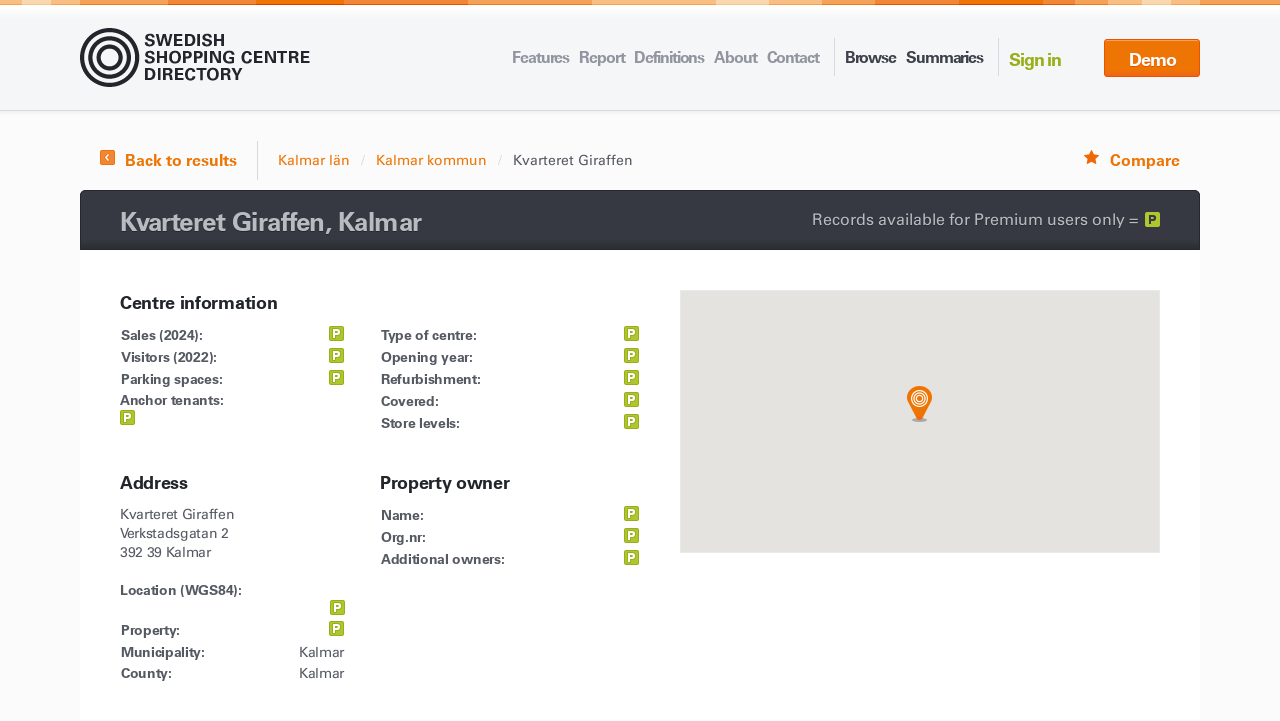

--- FILE ---
content_type: text/html; charset=utf-8
request_url: https://www.sscd.se/mall/kvarteret-giraffen-kalmar
body_size: 2817
content:
<!doctype html>
<!--[if lt IE 7]> <html class="no-js lt-ie10 lt-ie9 lt-ie8 lt-ie7"> <![endif]-->
<!--[if IE 7]>    <html class="no-js lt-ie10 lt-ie9 lt-ie8"> <![endif]-->
<!--[if IE 8]>    <html class="no-js lt-ie10 lt-ie9"> <![endif]-->
<!--[if IE 9]>    <html class="no-js lt-ie10"> <![endif]-->
<!--[if gt IE 8]><!--> <html class="no-js"> <!--<![endif]-->
<head>
    <meta charset="utf-8">
    <meta http-equiv="X-UA-Compatible" content="IE=edge,chrome=1">
    
    
    
    
    
    


    <title>Kvarteret Giraffen - facts and sales, fakta och oms&#228;ttning</title>

    <link rel="stylesheet" href="/css/css.css?v=20250319143852" type="text/css" class="cssfx" />
    <link rel="stylesheet" href="/js/fancybox/jquery.fancybox.css?v=20131127235700" type="text/css" class="cssfx" />
    <script type="text/javascript" src="/js/modernizr.js?v=20131127235700"></script>
    <script type="text/javascript" src="//ajax.googleapis.com/ajax/libs/jquery/1.11.0/jquery.js"></script>
    <script type="text/javascript" src="/js/fancybox/jquery.fancybox.pack.js?v=20131127235700"></script>
    <script type="text/javascript" src="/js/plugins.js?v=20131127235700"></script>
    <script type="text/javascript" src="/js/search.js?v=20190426161051"></script>
    <script type="text/javascript" src="//maps.googleapis.com/maps/api/js?key=AIzaSyAl-w3rlcvHNoTdY4z04DRBF0TuBEWrSLU"></script>
    

</head>
<body class="loading">

    <div class="jsframe">Swedish Shopping Centre Directory requires Javascript to be enabled to be fully functional. Please visit <a href="http://enable-javascript.com" target="_blank">enable-javascript.com</a> for further instructions.</div>

	<header id="header">

		<a href="/" id="logo"><img src="/images/logo.svg" alt="HUI AB" /></a>
	
		<div id="premium-bar">
			<a href="/tools/signin" class="premium-action premium-signin fancybox.iframe">Sign in</a>
            <a href="/list" class="demo-button">Demo</a>
		</div>

		<nav id="mainmenu">			
                <ul><li><a href="/features">Features</a></li><li><a href="/report">Report</a></li><li><a href="/help">Definitions</a></li><li><a href="/about">About</a></li><li class="last"><a href="/contact">Contact</a></li></ul>				
			<ul>
				<li><a href="/list">Browse</a></li>
				<li><a href="/summaries">Summaries</a></li>
			</ul>
		</nav>
		
	</header>
	
	<div class="wrapper">
    
    

<script type="text/javascript">
    var address = '56.67003, 16.33767';
    var map;
    var coordinates;
    function initialize() {
        var mapOptions = {
            zoom: 15,
            center: coordinates,
            mapTypeId: google.maps.MapTypeId.ROADMAP
        }
        map = new google.maps.Map(document.getElementById("map-canvas"), mapOptions);

        var marker = new google.maps.Marker({
            position: coordinates,
            map: map,
            icon: '/images/map-marker.png'
        });
    }

    function getCoordinates() {
        var parts = address.split(/,\s*/);
        coordinates = new google.maps.LatLng(parseFloat(parts[0]), parseFloat(parts[1]));
        initialize();
    }

    function geocodeAddress(address) {
        $.get('https://maps.googleapis.com/maps/api/geocode/json?sensor=false&address=' + encodeURIComponent(address), function (data) {
            if (data.status == "OK") {
                coordinates = data.results[0].geometry.location;
                $.post('/tools/search/addCoordinate', { address: address, coordinate: coordinates['lat'] + ', ' + coordinates['lng'] });
                initialize();
            }
        });
    }

    google.maps.event.addDomListener(window, 'load', getCoordinates);

    $(function () {
        if (document.referrer.indexOf('map') > -1)
        {
            $('.back-button').html('Back to map');
            $('.back-button').attr('href', '/map');
        }
    });
</script>
<div id="main-view">

    <div class="main-view-top">
        <a href="#" class="compare-link">Compare</a>
        <div class="main-view-breadcrumb clearfix">

            <a href="/list" class="back-button">Back to results</a>
            <ul>
                <li><a href="/list/county/Kalmar">Kalmar län</a></li>
                <li><a href="/list/municipality/Kalmar">Kalmar kommun</a></li>
                <li>Kvarteret Giraffen</li>
            </ul>
        </div>
    </div>

    <div class="main-view-header clearfix">
        <h1>Kvarteret Giraffen, Kalmar</h1>
            <span class="premium-records-info">Records available for Premium users only = </span>
    </div>

    <div class="main-view-content clearfix">
        <div class="main-view-content-col">
            <div class="main-view-table clearfix">
                <div class="main-view-table-head">Centre information 
                </div>
                <div class="main-view-table-col">
                    <table>
                        <tbody>
                            <tr>
                                <td>Sales (2024):</td>
                                <td><a href='/order-a-premium-account' class='premium-only'></a></td>
                            </tr>
                            <tr>
                                <td>Visitors (2022):</td>
                                <td><a href='/order-a-premium-account' class='premium-only'></a></td>
                            </tr>
                            <tr>
                                <td>Parking spaces:</td>
                                <td><a href='/order-a-premium-account' class='premium-only'></a></td>
                            <tr>
                        </tbody>
                    </table>
                    <div class="main-view-table-row">
                        <strong>Anchor tenants:</strong><br /><a href='/order-a-premium-account' class='premium-only'></a>
                    </div>
                </div>
                <div class="main-view-table-col">
                    <table>
                        <tbody>
                            <tr>
                                <td>Type of centre:</td>
                                <td><a href='/order-a-premium-account' class='premium-only'></a></td>
                            </tr>
                            <tr>
                                <td>Opening year:</td>
                                <td><a href='/order-a-premium-account' class='premium-only'></a></td>
                            </tr>
                            <tr>
                                <td>Refurbishment:</td>
                                <td><a href='/order-a-premium-account' class='premium-only'></a></td>
                            </tr>
                            <tr>
                                <td>Covered:</td>
                                <td><a href='/order-a-premium-account' class='premium-only'></a></td>
                            </tr>
                            <tr>
                                <td>Store levels:</td>
                                <td><a href='/order-a-premium-account' class='premium-only'></a></td>
                            </tr>
                        </tbody>
                    </table>

                </div>
            </div>
            <div class="main-view-table clearfix">
                <div class="main-view-table-col">
                    <div class="main-view-table-head">Address</div>
                    <div class="main-view-table-row">
                        Kvarteret Giraffen<br />
                        Verkstadsgatan 2<br />
                        392 39 Kalmar<br />
                        <br />
                        <b>Location (WGS84):</b><br />
                        <span style="width:100%;text-align:right;display:block"><a href='/order-a-premium-account' class='premium-only'></a></span>
                    </div>
                    <table>
                        <tbody>
                            <tr>
                                <td>Property:</td>
                                <td><a href='/order-a-premium-account' class='premium-only'></a></td>
                            </tr>
                            <tr>
                                <td>Municipality:</td>
                                <td>Kalmar</td>
                            </tr>
                            <tr>
                                <td>County:</td>
                                <td>Kalmar</td>
                            <tr>
                        </tbody>
                    </table>
                </div>
                <div class="main-view-table-col">
                    <div class="main-view-table-head">Property owner</div>
                    <table>
                        <tbody>
                            <tr>
                                <td>Name:</td>
                                <td><a href='/order-a-premium-account' class='premium-only'></a></td>
                            </tr>
                            <tr>
                                <td>Org.nr:</td>
                                <td><a href='/order-a-premium-account' class='premium-only'></a></td>
                            </tr>
                            
                            <tr>
                                <td>Additional owners:</td>
                                <td>
<a href='/order-a-premium-account' class='premium-only'></a>                                </td>
                            </tr>
                        </tbody>
                    </table>
                </div>
            </div>
            <div class="main-view-table clearfix">
                <div class="main-view-table-col">
                    <div class="main-view-table-head">Centre management</div>
                    <table>
                        <tbody>
                            <tr>
                                <td>Management:</td>
                                <td><a href='/order-a-premium-account' class='premium-only'></a></td>
                            </tr>
                            <tr>
                                <td>Contact:</td>
                                <td><a href='/order-a-premium-account' class='premium-only'></a></td>
                            </tr>
                            <tr>
                                <td>Tel:</td>
                                <td><a href='/order-a-premium-account' class='premium-only'></a></td>
                            <tr>
                            <tr>
                                <td>E-mail:</td>
                                <td>
<a href='/order-a-premium-account' class='premium-only'></a>                                </td>
                            <tr>
                            <tr>
                                <td>Website:</td>
                                <td>
<a href='/order-a-premium-account' class='premium-only'></a>                                </td>
                            </tr>
                        </tbody>
                    </table>
                </div>
                <div class="main-view-table-col">
                    <div class="main-view-table-head">Comments</div>
                    <div class="main-view-table-row">
                        <a href='/order-a-premium-account' class='premium-only'></a>
                    </div>
                </div>
            </div>

            
        </div>




        <div class="main-view-content-col">
            <div class="main-view-map-images">
                <div class="main-view-map" id="map-canvas">
                    
                </div>
            </div>
        </div>

    </div>

    <div class="main-view-content clearfix">
        <div class="main-view-content-col">
            <div class="main-view-addition-table">
                

                    <div class="big-premium-tease">
                        <div class="big-premium-tease-content">
                            <div class="big-premium-tease-header">Premises area, Amount & Turnover</div>
                            With a premium account you get access to an overview of all the numbers regarding premises area, amount & sales for each object.<br />
                            <br />
                            <a class="big-premium-button" title="Order a premium account" href="/order-a-premium-account">Sign up for premium</a>
                        </div>
                    </div>
            </div>
        </div>
        <div class="main-view-content-col">
        </div>
    </div>

    <div class="main-view-content clearfix">
        <div class="main-view-tenant-list">
        </div>
    </div>
</div>

    </div>
    <footer id="footer">
		&copy; 2026 All rights reserved HUI Research AB
		<ul class="footer-nav">
						
			<li><a href="/features">Features</a></li>
			<li><a href="/help">Definitions</a></li>
			<li><a href="/about">About</a></li>
		</ul>
	</footer>

	<!--[if lt IE 9]>
		<script type="text/javascript" src="/polyfill/selectivizr-min.js?v=20131128083200"></script>
		<script type="text/javascript" src="/polyfill/rem.min.js?v=20131128083500"></script>
	<![endif]-->

	<script type="text/javascript" src="/js/global.js?v=20250311093356"></script>

    <script src="https://login.easyweb.se/stats/ewstats.js" type="text/javascript"></script><script type="text/javascript">var _ewstats = _ews;_ewstats.init('1934', 'Sidan hittades inte');</script>    <script>
  (function(i,s,o,g,r,a,m){i['GoogleAnalyticsObject']=r;i[r]=i[r]||function(){
  (i[r].q=i[r].q||[]).push(arguments)},i[r].l=1*new Date();a=s.createElement(o),
  m=s.getElementsByTagName(o)[0];a.async=1;a.src=g;m.parentNode.insertBefore(a,m)
  })(window,document,'script','https://www.google-analytics.com/analytics.js','ga');

  ga('create', 'UA-8918877-7', 'auto');
  ga('send', 'pageview');

</script>

</body>
</html>

--- FILE ---
content_type: text/css
request_url: https://www.sscd.se/css/css.css?v=20250319143852
body_size: 10664
content:
article, aside, details, figcaption, figure, footer, header, hgroup, nav, section, summary {display: block;}
audio, canvas, video {display: inline-block; *display: inline; *zoom: 1;}
audio:not([controls]) {display: none; height: 0;}
[hidden] {display: none;}
html {font-size: 100%; -webkit-text-size-adjust: 100%; -ms-text-size-adjust: 100%;}
html, button, input, select, textarea {font-family: sans-serif;}
body {margin: 0;}
a:focus {outline: thin dotted;}
a:active, a:hover {outline: 0;}
h1 {font-size: 2em; margin: 0.67em 0;}
h2 {font-size: 1.5em; margin: 0.83em 0;}
h3 {font-size: 1.17em; margin: 1em 0;}
h4 {font-size: 1em; margin: 1.33em 0;}
h5 {font-size: 0.83em; margin: 1.67em 0;}
h6 {font-size: 0.75em; margin: 2.33em 0;}
abbr[title] {border-bottom: 1px dotted;}
b, strong {font-weight: bold;}
blockquote {margin: 1em 40px;}
dfn {font-style: italic;}
mark {background: #ff0; color: #000;}
p, pre {margin: 1em 0;}
code, kbd, pre, samp {font-family: monospace, serif; _font-family: 'courier new', monospace; font-size: 1em;}
pre {white-space: pre; white-space: pre-wrap; word-wrap: break-word;}
q {quotes: none;}
q:before, q:after {content: ''; content: none;}
small {font-size: 80%;}
sub, sup {font-size: 75%; line-height: 0; position: relative; vertical-align: baseline;}
sup { top: -0.5em;}
sub {bottom: -0.25em;}
dl, menu, ol, ul {margin: 1em 0;}
dd {margin: 0 0 0 40px;}
menu, ol, ul {padding: 0 0 0 40px;}
nav ul, nav ol {list-style: none; list-style-image: none;}
img {border: 0; -ms-interpolation-mode: bicubic;}
svg:not(:root) {overflow: hidden;}
figure {margin: 0;}
form {margin: 0;}
fieldset {border: 1px solid #c0c0c0; margin: 0 2px; padding: 0.35em 0.625em 0.75em;}
legend {border: 0; padding: 0; white-space: normal; *margin-left: -7px;}
button, input, select, textarea {font-size: 100%; margin: 0; vertical-align: baseline; *vertical-align: middle;}
button, input {line-height: normal;}
button, html input[type="button"], input[type="reset"], input[type="submit"] {-webkit-appearance: button; cursor: pointer; *overflow: visible; }
button[disabled], input[disabled] {cursor: default;}
input[type="checkbox"], input[type="radio"] {box-sizing: border-box; padding: 0; *height: 13px; *width: 13px;}
input[type="search"] {-webkit-appearance: textfield; -moz-box-sizing: content-box; -webkit-box-sizing: content-box; box-sizing: content-box;}
input[type="search"]::-webkit-search-cancel-button, input[type="search"]::-webkit-search-decoration {-webkit-appearance: none;}
button::-moz-focus-inner, input::-moz-focus-inner {border: 0; padding: 0;}
textarea {overflow: auto; vertical-align: top;}
table {border-collapse: collapse; border-spacing: 0; }

html, button, input, select, textarea {color: #222;}
body {line-height: 1.4;}
::-moz-selection {background: #b3d4fc; text-shadow: none;}
::selection {background: #b3d4fc; text-shadow: none;}
hr {display: block; height: 1px; border: 0; border-top: 1px solid #ccc;margin: 1em 0; padding: 0;}
img {vertical-align: middle;}
fieldset {border: 0; margin: 0; padding: 0;}
textarea {resize: vertical;}

.ie-message {}

/* apply a natural box layout model to all elements */
*, button { -moz-box-sizing: border-box; -webkit-box-sizing: border-box; box-sizing: border-box; *behavior: url(/polyfill/boxsizing.htc);}

body, input, button  {-webkit-font-smoothing: antialiased;}

/* ==========================================================================
   Default styles
   ========================================================================== */

a {color: #09f;}

 .chromeframe {background: #f17c31; margin: 0.2em 0; color: #000; padding: 0.2em 0; text-align: center;}
 .jsframe {background: #f17c31; margin: 0.2em 0; color: #000; padding: 0.2em 0; text-align: center;}

.js .jsframe {
    display: none;
}

/* SITEMAP */
.gensitemap ul {list-style: none; margin: 0; padding: 0;}
.gensitemap ul li { box-shadow: 0 1px 2px rgba(0,0,0,.3); display: block; float: left; padding: 2%; width: 26%; margin: 0 3.333333333333% 3% 0;}
.gensitemap ul li a {font-size: 2em; margin-bottom: .5em; display: block; padding-bottom: .3em; border-bottom: 1px dotted #dfdfdf; text-decoration: none;}
.gensitemap ul li.last {margin-right: 0;}
.gensitemap ul ul {list-style: disc;}
.gensitemap ul ul li {float: none; box-shadow: none; width: auto; padding: 0 0 0 2em; margin: 0;}
.gensitemap ul ul li a {font-size: 1.6em; margin-bottom: 0; border: none; padding: 0;}


/* FORMS */
div.form {width: 90%;}
div.form p {margin: 0 0 15px;}
div.form label span {display: block; margin-bottom: 3px; font-weight: bold;}
div.form input.formfield {display: block; background: #fff; width: 70%; font: 13px arial, helvetica, sans-serif; border: 1px solid #cfcfcf; padding: 7px 30px 5px 5px; border-radius: 2px; -moz-border-radius: 2px; -webkit-border-radius: 2px; box-shadow: inset 0 1px 0 #fff, inset 0 3px 3px rgba(0,0,0,.04); -moz-box-shadow: inset 0 1px 0 #fff, inset 0 3px 3px rgba(0,0,0,.04);-webkit-box-shadow: inset 0 1px 0 #fff, inset 0 3px 3px rgba(0,0,0,.04);}
div.form input:hover.formfield {border: 1px solid #c2c2c2;}
div.form input:focus.formfield {box-shadow: none;}
div.form .req input.formfield {background: #fff url(../images/form_req.png) no-repeat right center;}
div.form .ok input.formfield {background: #fff url(../images/form_ok.png) no-repeat right center;}
div.form .error input.formfield {background: #fff url(../images/form_error.png) no-repeat right center; border-color: #ec8774}
div.form textarea.formbox {display: block; background: #fff; height: 150px; width: 70%; font: 13px/1.5 arial, helvetica, sans-serif; border: 1px solid #cfcfcf; padding: 6px 30px 6px 5px; border-radius: 2px; -moz-border-radius: 2px; -webkit-border-radius: 2px; box-shadow: inset 0 1px 0 #fff, inset 0 3px 3px rgba(0,0,0,.04); -moz-box-shadow: inset 0 1px 0 #fff, inset 0 3px 3px rgba(0,0,0,.04);-webkit-box-shadow: inset 0 1px 0 #fff, inset 0 3px 3px rgba(0,0,0,.04); resize: none;}
div.form textarea:hover.formbox {border: 1px solid #c2c2c2;}
div.form textarea:focus.formbox {box-shadow: none;}
div.form .req textarea.formbox{background: #fff url(../images/form_req.png) no-repeat right center;}
div.form .ok textarea.formbox {background: #fff url(../images/form_ok.png) no-repeat right center;}
div.form .error textarea.formbox {background: #fff url(../images/form_error.png) no-repeat right center; border-color: #ec8774}
div.form input.formbtn {background: #efefef; border: 1px solid #cfcfcf; font: 14px Arial, Helvetica, sans-serif; border-radius: 2px; -moz-border-radius: 2px; -webkit-border-radius: 2px; padding: 5px 15px; box-shadow: inset 0 1px 0px #fff, inset 0 8px 10px #fafafa; -moz-box-shadow: inset 0 1px 0px #fff, inset 0 8px 10px #fafafa; -webkit-box-shadow: inset 0 1px 0px #fff, inset 0 8px 10px #fafafa; color: #333;}
div.form input:hover.formbtn {box-shadow: inset 0 1px 0px 1px #fff, inset 0 8px 20px #fff;-moz-box-shadow: inset 0 1px 0px 1px #fff, inset 0 8px 20px #fff;-webkit-box-shadow: inset 0 1px 0px 1px #fff, inset 0 8px 20px #fff; border: 1px solid #c2c2c2; cursor: pointer;}
div.form input:active.formbtn {box-shadow: inset 0 1px 3px rgba(0,0,0,.2);-moz-box-shadow: inset 0 1px 3px rgba(0,0,0,.2);-webkit-box-shadow: inset 0 1px 3px rgba(0,0,0,.2);}
div.form .formcaptcha2 {display: none;}

/* Tell a friend */

div.tellafriendmodal, div.tellafriendmodal *, #at3win *, #at20mc *{ -moz-box-sizing: content-box !important; -webkit-box-sizing: content-box !important; box-sizing: content-box !important;}
div.tellafriendmodal {min-width: 180px;min-height:26px;border: 1px solid #dfdfdf; box-shadow: 0 1px 3px rgba(0,0,0,.1); position: absolute; margin: 5px 0; border-radius: 3px; background: #fff; z-index: 999;}
div.tellafriendcontent {padding: 5px 5px 5px 5px;}

/* SEO */

strong.keyword { font-weight: normal; }
em.keyword { font-style: normal; }


input {outline: none;}

::-webkit-input-placeholder {font-style: italic; color: #7f7f7f;}
:-moz-placeholder {font-style: italic; color: #7f7f7f;}
::-moz-placeholder  {font-style: italic; color: #7f7f7f;}
:-ms-input-placeholder {font-style: italic; color: #7f7f7f;}


/* ==========================================================================
   Custom styles
   ========================================================================== */


@import url("https://fast.fonts.net/t/1.css?apiType=css&projectid=7e9b70be-5056-4c8f-bfb0-e2b453e6c3ad");
@font-face{
font-family:"Univers";
src:url("Fonts/2b61512c-069e-4111-bb23-9a918f94a74d.eot?#iefix");
src:url("Fonts/2b61512c-069e-4111-bb23-9a918f94a74d.eot?#iefix") format("eot"),url("Fonts/ecf89914-1896-43f6-a0a0-fe733d1db6e7.woff") format("woff"),url("Fonts/7628f343-8c36-4707-9559-8feb86c0462f.ttf") format("truetype"),url("Fonts/11b816e7-d678-48dd-bc75-560de9c19049.svg#11b816e7-d678-48dd-bc75-560de9c19049") format("svg");
font-weight: 300;
}
@font-face{
font-family:"Univers";
src:url("Fonts/63bd7ad7-ab01-47e6-8cba-e2298391f89b.eot?#iefix");
src:url("Fonts/63bd7ad7-ab01-47e6-8cba-e2298391f89b.eot?#iefix") format("eot"),url("Fonts/e77f713a-7f78-4d74-b299-5ca4242176b9.woff") format("woff"),url("Fonts/90e56276-5fa2-4640-be25-8f42f40e4e8b.ttf") format("truetype"),url("Fonts/ffbd82f1-3d16-4dfc-8a55-df71c332b658.svg#ffbd82f1-3d16-4dfc-8a55-df71c332b658") format("svg");
font-weight: 300;
font-style: italic;
}
@font-face{
font-family:"Univers";
src:url("Fonts/783e01cd-5eb8-41d7-a380-a18673f2983b.eot?#iefix");
src:url("Fonts/783e01cd-5eb8-41d7-a380-a18673f2983b.eot?#iefix") format("eot"),url("Fonts/90c17e08-290d-4eba-ab33-77c81c1f559d.woff") format("woff"),url("Fonts/d93b9eab-632d-4aaf-b7fa-5c17060d62fc.ttf") format("truetype"),url("Fonts/caa7a31a-310f-4020-8311-89816a31472f.svg#caa7a31a-310f-4020-8311-89816a31472f") format("svg");
font-weight: 400;
font-style: italic;
}
@font-face{
font-family:"Univers";
src:url("Fonts/b5c30ea8-0700-4fd2-aa12-cc45074693a9.eot?#iefix");
src:url("Fonts/b5c30ea8-0700-4fd2-aa12-cc45074693a9.eot?#iefix") format("eot"),url("Fonts/7b95cb9a-a288-4405-97a0-13095f56a903.woff") format("woff"),url("Fonts/c7481806-4ea4-40db-a623-7bc352bbbe43.ttf") format("truetype"),url("Fonts/ac8280da-3de5-456d-bd77-8f01665452a9.svg#ac8280da-3de5-456d-bd77-8f01665452a9") format("svg");
font-weight: 400;
}
@font-face{
font-family:"Univers";
src:url("Fonts/db1c462f-8890-4a11-9de5-36872279e20a.eot?#iefix");
src:url("Fonts/db1c462f-8890-4a11-9de5-36872279e20a.eot?#iefix") format("eot"),url("Fonts/b993da84-c1f6-474a-8f00-8aa797b3de8f.woff") format("woff"),url("Fonts/58403ef6-4c15-4280-b4b6-9acf50804f4f.ttf") format("truetype"),url("Fonts/9178e351-95c5-4913-9eeb-fd0645a18c2d.svg#9178e351-95c5-4913-9eeb-fd0645a18c2d") format("svg");
font-weight: 700;
}
@font-face{
font-family:"Univers";
src:url("Fonts/1e70cef5-4838-4826-a99f-e182b86fe21d.eot?#iefix");
src:url("Fonts/1e70cef5-4838-4826-a99f-e182b86fe21d.eot?#iefix") format("eot"),url("Fonts/322d336b-2d02-42f6-a24f-200c98b82a7c.woff") format("woff"),url("Fonts/32ed3859-e789-4a3f-96fd-b67231f1929f.ttf") format("truetype"),url("Fonts/6d63e0ba-5ef0-4803-9fbe-686603f3771d.svg#6d63e0ba-5ef0-4803-9fbe-686603f3771d") format("svg");
font-weight: 700;
font-style: italic;
}



html {font-size: 62.5%;}
body {font-family: "Univers", sans-serif; background: #fbfbfb url(../images/bg.png) repeat-x center 0; font-size: 1.6rem; color: #555962;}


.ew {font-size: 16px;}


.wrapper {width: 112rem; margin: 0 auto;}
header#header {width: 112rem; margin: 0 auto; padding-top: 2.8rem; height: 11.1rem;}

a#logo {float: left;}

nav#mainmenu {float: right; padding: 1rem 0 0;}
nav#mainmenu ul {list-style: none; margin: 0; padding: 0 1.5rem 0 0; float: left; border-right: .1rem solid #d7dbdd; height: 3.8rem; }
nav#mainmenu li {margin: 0 0 0 1rem; padding: .8rem 0 0; float: left;}
nav#mainmenu a {font-weight: 700; text-decoration: none; color: #3c414c; letter-spacing: -.07em;}

nav#mainmenu ul:nth-child(1) a {color: #9095a0;} 

nav#mainmenu a:hover,
nav#mainmenu ul:nth-child(1) a:hover,
nav#mainmenu li.active a {color: #ee7403;}



/*#premium-bar {float: right; padding: 1rem 0 0 3rem; letter-spacing: -.07em;}*/
#premium-bar {float: right; padding: 1rem 0 0 1rem; letter-spacing: -.07em;}
#premium-bar a.premium-action {font-size: 1.8rem; font-weight: 700; text-decoration: none; color: #99af1a; margin-right: 3rem; padding: .9rem 0 0; display: inline-block;}
#premium-bar a:hover.premium-action {color: #3c414c;}
#premium-bar a.premium-button {display: inline-block; text-decoration: none; font-weight: 700; font-size: 1.8rem; color: #fff; background-color: #99af1a; background: #99af1a -*-linear-gradient(bottom, #a0b526 0%, #acc22d 17%, #b2c92f 100%); border: .1rem solid #99af1a; box-shadow: inset 0 .1rem 0 #bbd238; border-radius: .3rem; padding: .7rem 2rem 0 3.8rem; height: 3.8rem; text-shadow: 0 .1rem 0 #88a800; position: relative;}
#premium-bar a.premium-button:after {content: " "; background: url(../images/premium-button-icon.png); width: 1.5rem; height: 1.6rem; position: absolute; left: 1.4rem; top: 1rem;}
#premium-bar a:hover.premium-button {background: #99af1a -*-linear-gradient(bottom, #acc22d 0%, #b2c92f 100%);}
#premium-bar a:active.premium-button {background: #99af1a -*-linear-gradient(top, #a0b526 0%, #acc22d 17%, #b2c92f 100%); box-shadow: none;}

a.browse-button {text-decoration: none; font-weight: 700; font-size: 1.8rem; color: #fff !important; background-color: #99af1a; background: #99af1a -*-linear-gradient(bottom, #a0b526 0%, #acc22d 17%, #b2c92f 100%); border: .1rem solid #99af1a; box-shadow: inset 0 .1rem 0 #bbd238; border-radius: .3rem; padding: .7rem .6rem .7rem .6rem; height: 3.8rem; text-shadow: 0 .1rem 0 #88a800; position: relative;}


a.big-premium-button {display: inline-block; text-decoration: none; font-weight: 700; font-size: 2.2rem; color: #fff; background-color: #99af1a; background: #99af1a -*-linear-gradient(bottom, #a0b526 0%, #acc22d 17%, #b2c92f 100%); border: .1rem solid #99af1a; box-shadow: inset 0 .1rem 0 #bbd238; border-radius: .3rem; padding: 1.1rem 2.5rem 0; height: 4.9rem; text-shadow: 0 .1rem 0 #88a800; position: relative;}
a:hover.big-premium-button {background: #99af1a -*-linear-gradient(bottom, #acc22d 0%, #b2c92f 100%);}
a:active.big-premium-button {background: #99af1a -*-linear-gradient(top, #a0b526 0%, #acc22d 17%, #b2c92f 100%); box-shadow: none;}



label.checkbox {position: relative; display: inline-block; cursor: pointer; font-size: 1.4rem;}
label.checkbox input {position: absolute; left: 0; top: 0; visibility: hidden;}
label.checkbox input + span {background: url(../images/checkbox-icon.png) no-repeat 0 0; padding-left: 2.6rem; display: block;}
label.checkbox input:checked + span {background-position: 0 -150px;}


a.action-button {display: inline-block; text-decoration: none; font-weight: 700; font-size: 1.6rem; color: #fff; background-color: #ee7403; background: #ee7403 -*-linear-gradient(bottom, #f36418 0%, #ee7403 17%, #ee7403 100%); border: .1rem solid #eb5200; box-shadow: inset 0 .1rem 0 #f5a259; border-radius: .3rem; padding: 1rem 2rem; text-align: center; height: 4rem; text-shadow: 0 .1rem 0 #eb5200; position: relative; margin-left: 1rem; box-sizing: border-box; font-family: "Univers";}
a:hover.action-button {background: #99af1a -*-linear-gradient(bottom, #ee7403 0%, #ee7403 100%);}
a:active.action-button {background: #f36418 -*-linear-gradient(top, #f36418 0%, #ee7403 17%, #ee7403 100%); box-shadow: none;}


a.back-button {display: inline-block; text-decoration: none; font-weight: 700; background: url(../images/back-icon.png) no-repeat left .1rem; color: #ee7403; padding: 0 0 0 2.5rem;}
a:hover.back-button {color: #3c414c;}

a.compare-link {background: url(../images/favorites-view-icon.png) no-repeat 0 .1rem; font-weight: 700; text-decoration: none; color: #ee7403; padding: 0 0 0 2.6rem; display: inline-block;}
a:hover.compare-link {color: #3c414c;}


.multiple-select {border: .1rem solid #d6dadc; border-radius: .4rem; height: 4rem; padding: .8rem 1.6rem 0; position: relative; background-color: #f8f8f9; background: #f8f8f9 -*-linear-gradient(bottom, #ebeef0 0%, #f5f6f7 17%, #fbfbfb 100%); box-shadow: inset 0 .1rem 0 #fff; cursor: pointer; color: #555962; letter-spacing: -.07rem;}
.multiple-select:after {content: " "; background: url(../images/list-select-icon.png); width: .8rem; height: 1.2rem; position: absolute; top: 1.3rem; right: 1.3rem;}
.multiple-select:hover {background: #f5f6f7 -*-linear-gradient(bottom, #f5f6f7 0%, #fbfbfb 17%);}

.multiple-select-disabled {cursor: default; color: #aeb1b8;}
.multiple-select-disabled:hover {background: #f8f8f9 -*-linear-gradient(bottom, #ebeef0 0%, #f5f6f7 17%, #fbfbfb 100%);}

.multiple-select-options {display: none;}

.multiple-select-options-display {display: block; position: absolute; width: 25rem; background: #fff; box-shadow: 0 0 1rem rgba(0,0,0,.2), 0 .1rem .2rem rgba(0,0,0,.1); border-radius: .4rem; padding: 2rem; left: .5rem; top: .5rem; z-index: 99999;}


.multiple-select-options label {display: block; margin-bottom: .7rem;}
.multiple-select-options label em {font-style: normal;}


.multiple-select-part {display: none; padding-bottom: 1rem;}
.multiple-select-part-display {display: block;}
.multiple-select-part-label {font-weight: 700; font-size: 1.4rem; padding-bottom: .3rem; margin-bottom: .5rem; border-bottom: .1rem solid #e8eaeb;}


#search-bar {padding: 4rem 0 0;}
#search-bar .search-bar-form {}
#search-bar input.search-bar-text {border-radius: .4rem; border: .1rem solid #d6dadc; height: 4rem; width: 33.6rem; padding: 0 1.6rem; float: left; box-sizing: border-box; font-family: "Univers";}
#search-bar .multiple-select {float: left; margin-right: 1rem; /*width: 21.6rem;*/ width:17.4rem; padding-left: 1.2rem;}
#search-bar .multiple-select:last-of-type { margin-right: 0; }
    #search-bar .multiple-select .multiple-select-label {
        max-width: 132px;
        overflow: hidden;
        white-space: nowrap;
    }
/*#search-bar .multiple-select:before {content: " "; width: 1.7rem; height: 1.7rem; position: absolute; top: 1rem; left: 1.5rem; display: block;}*/

#search-bar .search-bar-centre-type:before {background: url(../images/centre-type-icon.png);}
#search-bar .search-bar-municipality:before {background: url(../images/municipality-icon.png);}
#search-bar .search-bar-county:before {background: url(../images/county-icon.png);}


#search-bar button.search-button {display: inline-block; text-decoration: none; font-weight: 700; font-size: 1.8rem; color: #fff; background-color: #ee7403; background: #ee7403 -*-linear-gradient(bottom, #f36418 0%, #ee7403 17%, #ee7403 100%); border: .1rem solid #eb5200; box-shadow: inset 0 .1rem 0 #f5a259; border-radius: .3rem; padding: 1rem 1rem; text-align: center; width: 9.6rem; height: 4rem; text-shadow: 0 .1rem 0 #eb5200; position: relative; margin-left: 1rem; box-sizing: border-box; font-family: "Univers";}
#search-bar button:hover.search-button {background: #99af1a -*-linear-gradient(bottom, #ee7403 0%, #ee7403 100%);}
#search-bar button:active.search-button {background: #f36418 -*-linear-gradient(top, #f36418 0%, #ee7403 17%, #ee7403 100%); box-shadow: none;}

#search-bar a.show-hide-switch {background: url(../images/plus-icon.png) no-repeat; font-weight: 700; color: #ee7403; text-decoration: none; padding-left: 2.1rem; margin-left: 2rem; letter-spacing: -.07em;}
#search-bar a.show-hide-switch:hover {color: #3c414c;}
#search-bar #advanced-search.advanced-search-enabled a.show-hide-switch {background-image: url(../images/minus-icon.png);}

/*a.premium-button {display: inline-block; text-decoration: none; font-weight: 700; font-size: 1.8rem; color: #fff; background-color: #99af1a; background: #99af1a -*-linear-gradient(bottom, #a0b526 0%, #acc22d 17%, #b2c92f 100%); border: .1rem solid #99af1a; box-shadow: inset 0 .1rem 0 #bbd238; border-radius: .3rem; padding: .7rem 2rem 0 3.8rem; height: 3.8rem; text-shadow: 0 .1rem 0 #88a800; position: relative;}*/

.demo-button {display: inline-block; text-decoration: none; font-weight: 700; font-size: 1.8rem; color: #fff; background-color: #ee7403; background: #ee7403 -*-linear-gradient(bottom, #f36418 0%, #ee7403 17%, #ee7403 100%); border: .1rem solid #eb5200; box-shadow: inset 0 .1rem 0 #f5a259; border-radius: .3rem; padding: .7rem 2rem 0 2.1rem; text-align: center; width: 9.6rem; height: 3.8rem; text-shadow: 0 .1rem 0 #eb5200; position: relative; margin-left: 1rem; box-sizing: border-box; font-family: "Univers";}

/****** SEARCH FILTER *******/

#advanced-search {padding-top: 1rem;}

.advanced-search-options {border-top: .3rem solid #d6dadc; background-color: #fbfbfb; background: -*-linear-gradient(bottom, #fbfbfb 0%, #fff 8.7rem); margin-top: .6rem; padding: 2rem; position: relative; display: none;}
.advanced-search-enabled .advanced-search-options {display: block;}


.advanced-search-option {border-bottom: .1rem solid #e8eaeb; padding: 1.5rem 1rem;}
.advanced-search-option:nth-last-child(1) {border-bottom: none;}

.advanced-search-option-label {color: #555962; font-weight: 700; letter-spacing: -.07em; width: 15rem; float: left; padding-top: 1rem;}

.advanced-search-slider-area {float: left; width: 91rem; position: relative;}

ul.advanced-search-slider-legend {list-style: none; margin: 0; padding: 0; position: absolute; top: 2.4rem; left: -.3rem; z-index: 10; font-size: 1.4rem; color: #7f7f7f;}
ul.advanced-search-slider-legend li {float: left; padding: 0; margin: 0; width: 9.6rem; text-align: center; position: relative;}
ul.advanced-search-slider-legend li:nth-child(1) {text-align: left;}
ul.advanced-search-slider-legend li:nth-child(2) {margin-left: -2.6rem;}
ul.advanced-search-slider-legend li:nth-child(3) {margin-left: 1.9rem;}
ul.advanced-search-slider-legend li:nth-child(4) {margin-left: 1.9rem;}
ul.advanced-search-slider-legend li:nth-child(5) {margin-left: 1.9rem;}
ul.advanced-search-slider-legend li:nth-child(6) {text-align: right; margin-left: -2.7rem;}


.advanced-search-slider {background: url(../images/slider-bg.png) 0 .7rem no-repeat; float: left; width: 57.6rem; height: 4rem;}
.advanced-search-slider-values {padding-left: 2rem; float: left;}
.advanced-search-slider-values input {width: 9.5rem; height: 4rem; border-radius: .4rem; border: .1rem solid #d6dadc; text-align: right; padding: 0 1.7rem 0 1rem; color: #7f7f7f; font-family: "Univers";}
.advanced-search-slider-values .unit {color: #7f7f7f; display: inline-block; padding-left: .3rem;}
.advanced-search-slider-values .dash {width: .5rem; height: .1rem; background: #7f7f7f; display: inline-block; position: relative; top: -.4rem;}


.advanced-search-option label.checkbox {color: #7f7f7f; margin: .6rem 2.5rem .6rem 0;}

.advanced-search-option .select-dropdown select { -webkit-appearance: none; -moz-appearance: none; appearance: none; -ms-appearance: none;}
.advanced-search-option .select-dropdown select::-ms-expand { display: none;}
#search-bar .advanced-search-option .select-dropdown select { background: url(../images/droplist-select-icon.png), #f8f8f9 -*-linear-gradient(bottom, #ebeef0 0%, #f5f6f7 17%, #fbfbfb 100%);
    background-repeat: no-repeat; background-position: right center; padding: .8rem 2.6rem 0.42em; padding-left: 1.2rem; width: 17.4rem; margin-left: 0; margin-right: 1rem;}

#search-bar .advanced-search-option .select-dropdown:nth-last-child(1) select {
	margin-right: 0;
}

#search-bar .advanced-search-option .select-dropdown select:hover { background: url(../images/droplist-select-icon.png), #f5f6f7 -*-linear-gradient(bottom, #f5f6f7 0%, #fbfbfb 17%); background-repeat: no-repeat;
    background-position: right center;}

/* search notes */
.search-notes {
	padding: 2rem;
	margin-top: .6rem;
}

	.advanced-search-filtered-results {
		color: #ee7403;
		font-size: 1.4rem;
		margin-right: 2rem;
		display: inline-block;
		vertical-align: top;
	}

	#search-bar #reset-search {
		display: inline-block;
		vertical-align: top;
	}

		#search-bar #reset-search a {
			display: inline-block;
			text-decoration: none;
			font-weight: 500;
			font-size: 1.5rem;
			color: #fff;
			background-color: #ee7403;
			background: #ee7403 -linear-gradient(bottom, #f36418 0%, #ee7403 17%, #ee7403 100%);
			border: .1rem solid #eb5200;
			box-shadow: inset 0 .1rem 0 #f5a259;
			border-radius: .3rem;
			padding: 1rem 0.1rem;
			text-align: center;
			width: 9.6rem;
			height: 4rem;
			text-shadow: 0 .1rem 0 #eb5200;
			position: relative;
			margin-left: 1rem;
			box-sizing: border-box;
			font-family: "Univers";
		}






/******* LISTING *******/

#listing {padding-top: 1rem;}
.listing-top {}
.listing-top-btm {height: .3rem; background: #f26813; border: .1rem solid #eb5200; border-top: none; border-right: none;}

.listing-tabs {}

.listing-tabs a {background-color: #f5f6f7; background: #f5f6f7 -*-linear-gradient(bottom, #ebeef0 0%, #f5f6f7 17%, #fbfbfb 100%); box-shadow: inset 0 .1rem 0 #fff; display: block; float: left; text-decoration: none; font-weight: 700; font-size: 1.6rem; color: #ee7403; border: .1rem solid #d6dadc; border-radius: .4rem .4rem 0 0; padding: 1rem 2rem 0 4rem; height: 4rem; position: relative; margin-right: .4rem; font-family: "Univers"; border-bottom: none; position: relative;}
.listing-tabs a:hover {background: #fbfbfb -*-linear-gradient(bottom, #f5f6f7 0%, #fbfbfb 17%);}

.listing-tabs a.active {color: #fff; background-color: #ee7403; background: #ee7403 -*-linear-gradient(bottom, #f36418 0%, #ee7403 17%, #ee7403 100%); border-color: #eb5200; box-shadow: inset 0 .1rem 0 #f5a259; text-shadow: 0 .1rem 0 #eb5200; cursor: default;}
.listing-tabs a:after {content: " "; position: absolute; left: 1.5rem; top: 0; display: block; height: 3.9rem; width: 1.6rem;}


.listing-tabs a.list-view:after {background: url(../images/list-view-icon.png) no-repeat center;}
.listing-tabs a.list-view.active:after {background-image: url(../images/list-view-active-icon.png);}

.listing-tabs a.planned-view:after {background: url(../images/construction-view-icon.png) no-repeat center;}
.listing-tabs a.planned-view.active:after {background-image: url(../images/construction-view-active-icon.png);}

.listing-tabs a.map-view:after {background: url(../images/map-view-icon.png) no-repeat center;}
.listing-tabs a.map-view.active:after {background-image: url(../images/map-view-active-icon.png);}

.listing-tabs a.favorites-view:after {background: url(../images/favorites-view-icon.png) no-repeat center;}
.listing-tabs a.favorites-view.active:after {background-image: url(../images/favorites-view-active-icon.png);}


.listing-top .upcoming-toggle {color: #7f7f7f; float: right; padding-top: 1.1rem;}
.listing-top .upcoming-toggle label {display: block; position: relative; cursor: pointer; background: url(../images/upcoming-icon.png) no-repeat 0 .4rem; padding-left: 2.5rem;}
.listing-top .upcoming-toggle label span {background: url(../images/upcoming-toggle.png) no-repeat right 0; padding-right: 6rem; height: 2.1rem; display: block; position: relative;}
.listing-top .upcoming-toggle label span:after {content: " "; display: block; width: 2rem; height: 1.5rem; background: url(../images/upcoming-toggle-handle.png); position: absolute; right: 2.3rem; top: .3rem; transition: right .2s ease-in-out;}
.listing-top .upcoming-toggle label input {position: absolute; right: 1.5rem; top: .4rem; visibility: hidden}
.listing-top .upcoming-toggle label input:checked + span:after {right: .3rem;}

.listing-top a.export-link {background: url(../images/export-icon.png) no-repeat left .3rem; display: block; float: right; padding-left: 2.5rem; text-decoration: none; font-weight: bold; color: #ee7403; margin: 1rem 2rem 0 0;}
.listing-top a:hover.export-link {color: #3C414C;}


.listing-head-item {height: 4rem; padding: .9rem 2rem 0; background-color: #2c2e35; background: -*-linear-gradient(bottom, #2c2e35 0%, #363941 17%); float: left; border: .1rem solid #27282e; border-right: none; font-weight: 700; text-shadow: 0 .1rem 0 #27282e; color: #b7bcc1}
.listing-head-item:nth-last-child(1) {border-right: .1rem solid #27282e;} 
.listing-head-item a {color: #b7bcc1; text-decoration: none; background: url(../images/sort-icon-none.png) no-repeat right .1rem; padding-right: 1.7rem; }
.listing-head-item a:hover {color: #fff;}
.listing-head-item-desc a {background-image: url(../images/sort-icon-desc.png); color: #fff;}
.listing-head-item-asc a {background-image: url(../images/sort-icon-asc.png); color: #fff;}
.listing-head-item-desc,
.listing-head-item-asc {background-color: #2c2e35; background: -*-linear-gradient(top, #2c2e35 0%, #363941 17%); border-bottom: .2rem solid #ee7403;}


.listing-head-item-favorites {width: 5.3rem; padding: 0; position: relative;}
.listing-head-item-favorites:after {content: " "; background: url(../images/compare-icon.png); display: block; width: 1.8rem; height: 1.6rem; left: 1.7rem; top: 1.2rem; position: absolute;}
.listing-head-item-name {width: 30.4rem;}
.listing-head-item-municipality {width: 15.1rem;}/*19.9rem;}*/
/*.listing-head-item-county {width: 20.9rem;}*/
.listing-head-item-county {width: 18.0rem;}
.listing-head-item-type {width: 17.4rem;}
.listing-head-item-type.mod--planned {width: 20.4rem;}
.listing-head-item-turnover {width: 16rem; text-align: right;}
.listing-head-item-opening {width: 13rem; text-align: right;}
.listing-head-item-leasable {width: 9.8rem; text-align: right;}
/*.listing-head-item-leasable {width: 16.5rem; text-align: right;}*/


.listing-items.loading {background: url(../images/loading.gif) no-repeat center 5rem; min-height: 20rem;}
.listing-items.loading * {opacity: 0.3;}

.listing-item {border-bottom: .1rem solid #e8eaeb; cursor: pointer;}
.listing-item:nth-child(even) {background: #f5f6f7;}
.listing-item:hover {background: #fff;}
.listing-item-data {float: left; height: 4rem; padding: .9rem 2rem 0; color: #555962; text-overflow: ellipsis; overflow: hidden; white-space: nowrap;}
.listing-item-data a {color: #555962; text-decoration: none;}
.listing-item-data a:hover {text-decoration: underline; color: #ee7403;}
.listing-item-data-favorites {width: 5.3rem;}
.listing-item-data-favorites a.add-to-favorites {width: 1.5rem; height: 1.4rem; display: inline-block; background: url(../images/favorites-icon.png);}
.in-favorites .listing-item-data-favorites a.add-to-favorites {background-position: 0 -70px;}
.listing-item-data-name {width: 30.4rem; font-weight: 700;}
.listing-item-data-municipality {width: 15.1rem;}/*19.9rem;}*/
/*.listing-item-data-county {width: 20.9rem;}*/
.listing-item-data-county {width: 18.0rem;}
.listing-item-data-type {width: 17.4rem; padding-right:1rem;}
.listing-item-data-type.mod--planned {width: 20.4rem; padding-right:1rem;}
.listing-item-data-turnover {width: 16rem; text-align: right;}
.listing-item-data-opening {width: 13rem; text-align: right;}
.listing-head-item-leasable {width: 9.8rem; text-align: right;}
/*.listing-item-data-leasable {width: 16.5rem; text-align: right;}*/

.listing-item.listing-item-open {background: #fff; box-shadow: 0 .5rem 2.7rem rgba(0,0,0,.20); cursor: auto; z-index: 99999; position: relative;}
.listing-items-map .listing-item.listing-item-open {box-shadow: none;}
.listing-item-extend {min-height: 15rem; margin-top: 4rem; border-top: .1rem solid #e8eaeb; background-color: #fff; background: -*-linear-gradient(top, #f8f9f9 0%, #fff 5px);padding: 1.9rem; font-size: 1.4rem; position: relative; display: none; overflow: hidden;}
.listing-item-extend.no_img {padding-left: 5.7rem;}
.listing-item-open .listing-item-extend {display: block;}
.listing-item-extend figure {border: .1rem solid #e8eaeb; width: 11rem; height: 11rem; padding: .4rem; float: left;}
.listing-item-extend.no_img figure {display: none;}
.listing-item-extend .address-info {padding: 1.3rem 0 0 1.7rem; float: left; width: 25rem;}
.listing-item-extend table.info-table {margin: 1.3rem 5rem 0 0; float: left;}
.listing-item-extend table.info-table tr td:nth-child(1) {font-weight: 700; padding-right: 2rem;}
.listing-item-extend a.action-button {position: absolute; right: 3rem; top: 50%; margin-top: -2rem;}

.listing-item-extend td {
    vertical-align: top;
}

#map-listing {width: 112rem; height: 46.7rem;}


a.premium-only {background: url(../images/premium-icon.png); display: inline-block; width: 1.5rem; height: 1.5rem;}





/****** Compare view *******/

.fast-compare-graphs {padding: 2rem 2rem 3.5rem; border-bottom: .1rem solid #ebeced;}


.fast-compare-graph {width: 52.4rem; float: left;}
.fast-compare-graph:nth-child(1) {margin-right: 3.2rem;}
.fast-compare-graph-head {font-weight: 700; color: #22252b; font-size: 1.8rem; letter-spacing: -.06em; margin-bottom: 1.5rem;}


.fast-compare-graph-item {border-bottom: .1rem solid #e9ebec; font-size: 1.4rem;}
.fast-compare-graph-line {width: 21rem; height: 3.2rem; float: left; background-color: #e9ebec; background: -*-linear-gradient(left, #e9ebec 0%, #fbfbfb 100%);}
.fast-compare-graph-label {width: 31.4rem; font-weight: 700; float: left; padding: .8rem 0 0 2rem;}
.fast-compare-graph-label span:nth-child(1) {color: #ee7403; display: inline-block; width: 9.5rem;}
.fast-compare-graph-line div {width: 100%; height: 100%;}

.fast-compare-graph-item:nth-last-child(1) {border-bottom: none;}
.fast-compare-graph-item:nth-child(3n + 2) .fast-compare-graph-line div {background: #acc22d;}
.fast-compare-graph-item:nth-child(3n + 3) .fast-compare-graph-line div {background: #f7c512;}
.fast-compare-graph-item:nth-child(3n + 4) .fast-compare-graph-line div {background: #36a2bd;}



.full-compare-scroller {height: 4.3rem; border-left: .1rem solid #e9ebec; margin-left: 28.9rem; background: url(../images/scroll-bar-bg.png) 4.7rem center no-repeat; margin-right: 2rem; position: relative;}
.full-compare-scroller-wrap {width: 73rem; height: .4rem; top: 2rem; position: absolute; left: 4.7rem;} 
.full-compare-scroller-wrap div {background: #c9ced0; border-radius: .2rem; height: .4rem; width: 0%; left: 0; position: relative; transition: left .3s ease-in-out;}
.full-compare-scroller-wrap a {position: absolute; display: block; height: .4rem; top: 0;}


a.full-compare-scroller-button {display: block; border: .1rem solid #d6dadc; border-radius: .4rem; background-color: #ebeef0; background: #ebeef0 -*-linear-gradient(bottom, #ebeef0 0%, #f5f6f7 17%, #fbfbfb 100%); width: 2.3rem; height: 2.1rem; box-shadow: inset 0 .1rem 0 #fff; position: absolute; left: 1.4rem; top: 1.1rem;}
a:hover.full-compare-scroller-button {background: #f5f6f7 -*-linear-gradient(bottom, #f5f6f7 0%, #fbfbfb 100%);}
a:active.full-compare-scroller-button {background: #ebeef0 -*-linear-gradient(top, #ebeef0 0%, #f5f6f7 17%, #fbfbfb 100%); box-shadow: none;}

a.full-compare-scroller-button:after {content: " "; position: absolute; width: 100%; height: 100%;}
a.full-compare-scroller-button-left {border-radius: .4rem 0 0 .4rem;}
a.full-compare-scroller-button-left:after {background: url(../images/arrow-left.png) no-repeat .7rem center;}
a.full-compare-scroller-button-right {left: auto; right: 0; border-radius: 0 .4rem .4rem 0;}
a.full-compare-scroller-button-right:after {background: url(../images/arrow-right.png) no-repeat .8rem center;}

.full-compare-data-wrap {overflow: hidden; width: 83rem; position: relative;}
.full-compare-data-wrap:after {content: " "; width: 2rem; height: 100%; display: block; position: absolute; right: 0; top: 0; background: -*-linear-gradient(left, rgba(251,251,251,0) 0%, rgba(251,251,251,1) 100%); z-index: 999;}
.full-compare-data-wrap-scroll {width: 100%; left: 0; position: relative; transition: left .3s ease-in-out;}


.full-compare-row {border-bottom: .1rem solid #e9ebec; font-size: 1.4rem; position: relative;}
.full-compare-row:nth-child(odd) {background: #f5f6f7;}
.full-compare-row-label {font-weight: 700; width: 29rem; padding: .9rem 0 .6rem 2rem; border-right: .1rem solid #e9ebec; position: absolute; height: 100%;}
.full-compare-data-wrap {float: left; margin-left: 29rem;}
.full-compare-data {width: 27rem; border-right: .1rem solid #e9ebec; padding: .9rem 1.5rem .6rem; float: left;}


.full-compare-row:nth-child(2) .full-compare-row-label {width: 29rem;}
.full-compare-row:nth-child(2) .full-compare-data label {padding-bottom: .4rem; display: block;}
.full-compare-row:nth-child(2) .full-compare-data {box-shadow: inset 0 .1rem 0 #88a800, inset 0 .4rem 0 #acc22d;}
.full-compare-row:nth-child(2) .full-compare-data:nth-child(3n + 2) {box-shadow: inset 0 .1rem 0 #0078a0, inset 0 .4rem 0 #35a1bd;}
.full-compare-row:nth-child(2) .full-compare-data:nth-child(3n + 3) {box-shadow: inset 0 .1rem 0 #f2ac00, inset 0 .4rem 0 #f6c512;}
.full-compare-row:nth-child(2) .full-compare-data:nth-child(3n + 4) {box-shadow: inset 0 .1rem 0 #88a800, inset 0 .4rem 0 #acc22d;}
/*.full-compare-row:nth-child(2) .full-compare-data:nth-child(3n + 4) {box-shadow: inset 0 .1rem 0 #36a2be, inset 0 .4rem 0 #4bb3cc;}*/

.full-compare-img {margin: .9rem 0 1.2rem;}


.full-compare-chart-holder {width: 16.5rem; height: 16.5rem; margin-left: 3.3rem;}


.full-compare-chart {position: relative; font-size: 1.4rem; padding-top: .5rem;}
.full-compare-chart-total {position: absolute; width: 15rem; text-align: center; left: 50%; top: 8.2rem; margin-left: -7.5rem; }

ul.full-compare-chart-legend {list-style: none; margin: 0; padding: 1.5rem 0 1rem;}
ul.full-compare-chart-legend li {position: relative; padding: 0 .2rem 0 1.4rem; overflow: hidden; margin-bottom: .2rem;}
ul.full-compare-chart-legend li:before {content: " "; width: .6rem; height: .6rem; background: #000; display: block; position: absolute; top: .4rem; left: 0;}
ul.full-compare-chart-legend li span:nth-child(1) {float: left; font-weight: 700;}
ul.full-compare-chart-legend li span:nth-child(2) {float: right;}


.full-compare-turnover ul.full-compare-chart-legend li:nth-child(1):before {background: #acc22d;}
.full-compare-turnover ul.full-compare-chart-legend li:nth-child(2):before {background: #cfe64f;}
.full-compare-turnover ul.full-compare-chart-legend li:nth-child(3):before {background: #f6c512;}
.full-compare-turnover ul.full-compare-chart-legend li:nth-child(4):before {background: #36a2be;}

.full-compare-area ul.full-compare-chart-legend li:nth-child(1):before {background: #acc22d;}
.full-compare-area ul.full-compare-chart-legend li:nth-child(2):before {background: #f6c512;}
.full-compare-area ul.full-compare-chart-legend li:nth-child(3):before {background: #36a2be;}
.full-compare-area ul.full-compare-chart-legend li:nth-child(4):before {background: #ee7403;}





#main-view {}

.main-view-top {padding: 1rem 2rem; margin: 2rem 0 0;}
.main-view-top a.compare-link {float: right; margin-top: .8rem;}

.main-view-breadcrumb a.back-button {float: left; margin-top: .8rem;}
.main-view-breadcrumb ul {list-style: none; margin: 0; padding: 0; border-left: .1rem solid #d6dadc; margin-left: 2rem; padding-left: 2rem; overflow: hidden; font-size: 1.4rem; float: left;}
.main-view-breadcrumb li {float: left; padding: 1rem 0;}
.main-view-breadcrumb li:after {content: "/"; display: inline-block; padding: 0 1.1rem; color: #d6dadc;}
.main-view-breadcrumb li:nth-last-child(1):after {display: none;}
.main-view-breadcrumb ul a {color: #ee7403; text-decoration: none;}
.main-view-breadcrumb ul a:hover {text-decoration: underline;}



.main-view-header {background-color: #363941; background: #363941 -*-linear-gradient(bottom, #2c2e35 0%, #363941 17%); box-shadow: 0 .1rem 0 #393d45; border: .1rem solid #27282e; border-radius: .5rem .5rem 0 0; padding: 1.3rem 3.9rem 0; height: 6rem; text-shadow: 0 .1rem 0 #27282e;}
.main-view-header h1 {margin: 0; color: #b7bcc1; font-size: 2.6rem; letter-spacing: -.02em; float: left;}
.main-view-header span.premium-records-info {float: right; background: url(../images/premium-icon-flat.png) no-repeat right .3rem; padding-right: 2.2rem; display: inline-block; color: #b7bcc1; margin-top: .5rem;}


.main-view-content {background: #fff; padding: 4rem 4rem 2rem; letter-spacing: -.02em; border-bottom: .1rem solid #e8eaeb;}
.main-view-content-col {float: left; width: 52rem;}
.main-view-content-col:nth-last-child(1) {padding-left: 4rem;}

.main-view-table {font-size: 1.4rem; padding-bottom: 3.5rem;}

.main-view-table-col {float: left; width: 22.5rem;}
.main-view-table-col:nth-last-child(1) {margin-left: 3.5rem; width: 26rem;}
.main-view-table-col.right {margin-left:0; width:100%;}
.main-view-table-col.right img { max-height:90px; max-width:90px; margin:2.5rem 0 1rem;}

.main-view-table table {width: 100%;}
.main-view-table tr td:nth-child(1) {font-weight: 700;}
.main-view-table tr td:nth-child(2) {text-align: right; word-break:break-word; hyphens:auto;}
.main-view-table td {vertical-align:top;}
.main-view-table-head {font-size: 1.8rem; font-weight: 700; color: #22252b; margin-bottom: 1rem;}
.main-view-table-head small.last-updated {
	float: right;
	color: #555962;
	font-weight: 700;
	margin-top: 1px;
}

.statlist.heading { margin-bottom:1.6rem; border-bottom:2px solid #000;}
.statlist.heading p {color:#000; font-weight: 700;}
.statlist p {color:#000; font-size: 1.4rem; display:inline-block; width: 26%; margin: 0;}
.statlist p:first-child {display:inline-block; width: 44%; padding-left:1rem;}

.main-view-map {border: .1rem solid #e8eaeb; padding: .4rem; background: #fff; width: 48rem; height: 26.3rem;}
.main-view-images {padding: .8rem 0 0;}
.main-view-images a {display: block; width: 11.4rem; height: 10rem; float: left; margin: 0 .8rem .8rem 0; padding: .4rem; background: #fff; border: .1rem solid #e8eaeb;}
.main-view-images a:nth-child(4n+4) {margin-right: 0;}




.main-view-addition-table {font-size: 1.4rem;}
.main-view-addition-table table {width: 100%; text-align: right;}
.main-view-addition-table td:nth-child(1) {text-align: left; padding: .3rem 0;}
.main-view-addition-table thead {font-weight: 700; border-bottom: .1rem solid #d6dadc;}

.main-view-addition-table tbody tr {border-top: .1rem dotted #d6dadc;}
.main-view-addition-table tbody tr:nth-child(1) {border: none}
.main-view-addition-table tbody tr:nth-last-child(1) {border-top-style: solid}
.main-view-addition-table tbody tr:nth-last-child(1) td {padding-bottom: 2.9rem;}

.main-view-addition-table tbody:nth-last-child(1) tr:nth-last-child(1) td {font-weight: 700;}
.main-view-addition-table tbody:nth-last-child(1) tr:nth-last-child(1) td:nth-child(2) {font-weight: 400;}


.main-view-chart-holder {width: 22rem; height: 22rem;}


.main-view-chart {position: relative; font-size: 1.4rem; padding-top: .5rem; width: 22rem; float: left;}
.main-view-chart:nth-child(1) {margin-right: 4rem;}
.main-view-chart-total {position: absolute; width: 14.6rem; height: 14.6rem; background-color: #ebeced; background: -*-linear-gradient(top, #ebeced 0%, #fff 100%); text-align: center; left: 50%; top: 4.2rem; border-radius: 15.4rem; margin-left: -7.3rem; padding-top: 5rem;}
.main-view-chart-total strong {display: block;}

ul.main-view-chart-legend {list-style: none; margin: 0; padding: 1.5rem 0 1rem;}
ul.main-view-chart-legend li {position: relative; padding: 0 .2rem 0 1.4rem; overflow: hidden; margin-bottom: .2rem;}
ul.main-view-chart-legend li:before {content: " "; width: .6rem; height: .6rem; background: #000; display: block; position: absolute; top: .4rem; left: 0;}
ul.main-view-chart-legend li span:nth-child(1) {float: left; font-weight: 700;}
ul.main-view-chart-legend li span:nth-child(2) {float: right;}

.main-view-chart-turnover ul.main-view-chart-legend li:nth-child(1):before {background: #acc22d;}
.main-view-chart-turnover ul.main-view-chart-legend li:nth-child(2):before {background: #cfe64f;}
.main-view-chart-turnover ul.main-view-chart-legend li:nth-child(3):before {background: #f6c512;}
.main-view-chart-turnover ul.main-view-chart-legend li:nth-child(4):before {background: #36a2be;}

.main-view-chart-area ul.main-view-chart-legend li:nth-child(1):before {background: #acc22d;}
.main-view-chart-area ul.main-view-chart-legend li:nth-child(2):before {background: #f6c512;}
.main-view-chart-area ul.main-view-chart-legend li:nth-child(3):before {background: #36a2be;}
.main-view-chart-area ul.main-view-chart-legend li:nth-child(4):before {background: #ee7403;}


.main-view-tenant-list-head {margin-bottom: 3rem;}
.main-view-tenant-list-head strong {font-size: 1.8rem; font-weight: 700; color: #22252b; }
.main-view-tenant-list-head small.last-updated {
	float: right;
	color: #555962;
	font-weight: 700;
	margin-top: 1px;
	margin-left: 30px;
    font-size: 14px;
}
#main-view-tenant-list-find {width: 26rem; height: 3.4rem; font-size: 1.4rem; border: .1rem solid #d6dadc; padding: 0 1.3rem; border-radius: .4rem; float: right;}

.main-view-tenant-list-col {float: left; width: /*26rem*/20rem; float: left; font-size: 1.4rem; line-height: 1.6;}
.main-view-tenant-list-col ul {list-style: none; margin: 0 0 2rem; padding: 0;}


@-webkit-keyframes popblink {
  0% {
    transform: scale(1,1);
  } 
  50% {
    transform: scale(1.2,1.2);
  }
  100% {
    transform: scale(1,1);
  }
}

@keyframes popblink {
  0% {
    transform: scale(1,1);
  } 
  50% {
    transform: scale(1.2,1.2);
  }
  100% {
    transform: scale(1,1);
  }
}

.main-view-tenant-list-col ul li.highlight {font-weight: 700; color: #ee7403; animation: popblink .3s; transform-origin: left;}




#summaries-view {}

.summaries-view-top {padding: 4rem 2rem 2rem;}
.summaries-view-top h1 {margin: 0 0 1rem; font-size: 2.6rem; color: #22252b;}

.summaries-view-nav {padding: 0 2rem; margin-bottom: 5rem;}
.summaries-view-nav ul {list-style: none; margin: 0 0 1em; padding: 0;}
.summaries-view-nav ul a {font-weight: 700; text-decoration: none; color: #ee7403; background: url(../images/down-icon.png) no-repeat 0 0; padding-left: 2rem; transition: background-position .2s ease-in-out;}
.summaries-view-nav ul a:hover {color: #3c414c; background-position: 0 .3rem;}


section.summary-section {margin-bottom: 3.5rem; padding-top: 1.5rem;}
.summary-section-top {padding: 0 2rem; border-bottom: .2rem solid #f26813;}
.summary-section-top a.to-top-link {font-weight: 700; text-decoration: none; color: #ee7403; background: url(../images/up-icon.png) no-repeat right .4rem; padding-right: 2rem; float: right; margin-top: 1rem; transition: background-position .2s ease-in-out;}
.summary-section-top a:hover.to-top-link{color: #3c414c; background-position: right 0;}
.summary-section-top h2 {margin: 0 0 1rem; font-size: 2.6rem; color: #22252b;}

.summary-table {border-top: .1rem solid #eb5200; letter-spacing: -.02em;}
.summary-table table {width: 100%; font-size: 1.4rem;}

.summary-table thead {background: #363941; color: #b7bcc1; text-shadow: 0 .1rem 0 #27282e; font-weight: 700;}
.summary-table thead tr {border-bottom: .1rem solid #27282e;}
.summary-table thead td {padding: 1.1rem 1.5rem .6rem; text-align: right; border: .1rem solid #27282e; box-shadow: inset 0 .1rem 0 #393d45; background-color: #2c2e35; background: -*-linear-gradient(bottom, #2c2e35 0%, #363941 17%);}
.summary-table thead td:nth-child(1) {text-align: left; padding-left: 2rem;}
.summary-table thead tr.group-labels td {text-align: center; background: #363941;}
.summary-table thead a {color: #b7bcc1; text-decoration: none; background: url(../images/sort-icon-none.png) no-repeat right .1rem; padding-right: 1.7rem;}
.summary-table thead a:hover {color: #fff;}
.summary-table thead span {color: #b7bcc1; text-decoration: none; background: url(../images/sort-icon-none.png) no-repeat right .1rem; padding-right: 1.7rem;}

.summary-table thead td.summary-table-desc,
.summary-table thead td.summary-table-asc {background-color: #2c2e35; background: -*-linear-gradient(top, #2c2e35 0%, #363941 17%); box-shadow: none; border-bottom: .2rem solid #ee7403;}
.summary-table thead td.summary-table-desc a,
.summary-table thead td.summary-table-asc a {color: #fff;}
.summary-table thead td.summary-table-desc a {background-image: url(../images/sort-icon-desc.png); color: #fff;}
.summary-table thead td.summary-table-asc a {background-image: url(../images/sort-icon-asc.png); color: #fff;}

.summary-table thead td.summary-table-asc span,
.summary-table thead td.summary-table-desc span {color: #fff; text-decoration: none; padding-right: 1.7rem;}

.summary-table thead td.summary-table-desc span {background: url(../images/sort-icon-desc-nooption.png) no-repeat right .3rem;}
.summary-table thead td.summary-table-asc span {background: url(../images/sort-icon-asc-nooption.png) no-repeat right .3rem;}


.summary-table tbody tr {border-bottom: .1rem solid #e8eaeb;}
.summary-table tbody tr:nth-child(even) {background: #f5f6f7;}
.summary-table tbody td {padding: 1.1rem 1.5rem .6rem; text-align: right;}
.summary-table tbody td:nth-child(1) {padding-left: 2rem; text-align: left;}
.summary-table tbody tr:hover {background: #fff;}
.summary-table tbody a {color: #555962; text-decoration: none;}
.summary-table tbody a:hover {color: #ee7403; text-decoration: underline;}


.summary-table tfoot td {padding: 1.1rem 1.5rem .6rem; text-align: right;}
.summary-table tfoot td:nth-child(1) {padding-left: 2rem; text-align: left;}
.summary-table tfoot.total tr {border-top: .3rem solid #e8eaeb; font-weight: 700;}

.summary-table td.summary-table-words {text-align: left;}

.summary-table-legend {border-top: .1rem solid #e8eaeb; font-size: 1.4rem; font-style: italic; padding: 2rem; margin-top: 3rem;}
.summary-table-legend ul {list-style: none; margin: 0; padding: 0;}
.summary-table-legend ul li {margin-bottom: .5rem;}
.summary-table-legend ul li span {display: inline-block; width: 4rem;}

#home-top {height: 45.2rem; position: relative; overflow: hidden; margin-top: 1.5rem;}
.home-top-img {position: absolute; left: 50%; top: 0; width: 168rem; height: 45.2rem; margin-left: -84rem;}
.home-top-img-blur {position: absolute; width: 168rem; height: 23rem; left: 0; top: 0; z-index: 2; overflow: hidden; margin-top: 11.1rem;}
.home-top-img-blur canvas {margin-top: -11.1rem;}
.home-top-img-overlay {width: 168rem; height: 45.2rem; position: absolute; left: 0; top: 0; background: rgba(238, 116, 3, .6);z-index: 3;}
.home-top-text {width: 168rem; height: 23rem; position: absolute; top: 11.1rem; left: 50%; z-index: 4; margin-left: -84rem; color: #fff; box-shadow: inset 0 .1rem 0 rgba(255,255,255,.13), inset 0 -.1rem 0 rgba(225,57,0,.1); padding: 5rem 0 0;}
.home-top-text h1 {text-shadow: 0 .1rem .2rem rgba(172,75,16,.75); margin: 0; font-size: 4rem; width: 67rem; padding-left: 2rem; line-height: 1.1; letter-spacing: -.02em; margin-bottom: 1.5rem;}
.home-top-text a {background: url(../images/large-white-arrow-icon.png) no-repeat right .4rem; display: inline-block; font-weight: 700; font-size: 2rem; padding-right: 3rem; margin-left: 2rem; color: #fff; text-decoration: none;}
.home-top-text a span {display: inline-block; border-bottom: .2rem solid #fff; line-height: .9;}
.home-top-text a:hover span {border-color: transparent;}


#premium-usp {padding: 4rem 0 0;}

.premium-usp-main {width: 69.2rem; float: left;}
figure.premium-usp-image {width: 38.8rem; float: left; position: relative;}
figure.premium-usp-image img {position: relative; right: -1.9rem;}
figure.premium-usp-image .wistia_responsive_padding { position: absolute; z-index: 999; width: 322px; top: 14px; left: 76px;}

.premium-usp-signup {font-size: 3.2rem; font-weight: 700; color: #99af1a; background: url(../images/premium-usp-bg.png) no-repeat left bottom; padding-bottom: 6.8rem;}
 
.premium-usp-signup a.big-premium-button {float: right;}

.premium-usp-features {padding: 1rem 0 6rem 2rem;}
.premium-usp-features h3 {color: #3c414c; font-size: 2rem; letter-spacing: -.02em; margin: 0 0 2rem;}
.premium-usp-features ul {list-style: none; padding: 0; margin: 0;}
.premium-usp-features ul li {float: left; width: 30rem; background: url(../images/premium-icon.png) no-repeat left .2rem; padding: 0 0 .5rem 2.5rem;}


section.bottom-info-blurbs {padding: 4.5rem 2rem; border-top: .1rem solid #d6dadc;}
.bottom-info-blurb {float: left; width: 65.2rem; margin-right: 8.6rem; line-height: 1.6; color: #888;}
.bottom-info-blurb:nth-child(2n+2) {width: 34.2rem; margin-right: 0;}
.bottom-info-blurb h3 {margin: 0 0 1rem; font-size: 2rem; color: #7f7f7f;}

div.blurbs {padding: 4.5rem 2rem;}
.searchbar-blurb {float: left; width: 50.2rem; margin-right: 8.6rem; line-height: 1.6; color: #888;}
.searchbar-blurb:nth-child(2n+2) {width: 49.2rem; margin-right: 0;}

.big-premium-tease {background: url(../images/premium-tease.jpg); height: 39.7rem; border-bottom: .1rem solid #E8EAEB;}
.big-premium-tease-content {padding: 12rem 6rem 6rem; width: 65rem;}
.big-premium-tease-header {font-size: 2.6rem; font-weight: 700; letter-spacing: -.02em; margin-bottom: 1rem;}

#page-content {padding-top: 5rem;}

.page-main-content {width: 65.2rem; margin-right: 8.6rem; float: left;}
.page-side-content {width: 38.2rem; float: left;}

#page-content h1 {color: #3C414C; font-size: 4rem; letter-spacing: -.02em; margin: 0 0 2rem;}

.sign-up-form {padding: 2rem 0;}
.sign-up-form p {margin-bottom: 2rem;}
.sign-up-form label {font-weight: 700; display: block;}
.sign-up-form label.checkbox-label {font-weight: 500;}
.sign-up-form input[type="text"], .sign-up-form input[type="password"] {border-radius: .4rem; border: .1rem solid #D6DADC; height: 5rem; width: 100%; padding: 0 1.6rem; font-size: 2rem; box-sizing: border-box; font-family: "Univers";}
.sign-up-form select {border-radius: .4rem; border: .1rem solid #D6DADC; outline: none; -webkit-appearance: none; height: 5rem; width: 100%; padding: 0 1.6rem; font-size: 2rem; box-sizing: border-box; font-family: "Univers"; background: #fff url("../images/list-select-icon.png") no-repeat 62rem center;}

.page-blurb{line-height: 1.6; color: #888; margin-bottom: 5rem;}
.page-blurb h3 {margin: 0 0 1rem; font-size: 2rem; color: #7F7F7F;}


footer#footer {width: 112rem; margin: 0 auto; font-size: 1.4rem; color: #7f7f7f; padding: 6rem 2rem; padding-left: 157px; background: url(../images/hui-logo.png) no-repeat 20px 40px; background-size: 100px;}
footer#footer a {color: #7f7f7f; text-decoration: none;}
footer#footer ul {list-style: none; margin: 0; padding: 0;float: right;}
footer#footer li {float: left; height: 1.8rem; border-right: .1rem solid #bac0c3; padding: 0 2rem;}
footer#footer li:nth-last-child(1) {border-right: none; padding-right: 0;}
footer#footer a:hover {color: #555962;}



#tooltip {background: #fff; font-size: 1.4rem; border: .1rem solid #e8eaeb; position: absolute; width: 22rem; padding: 2rem; border-radius: .5rem; top: 0; left: 0; z-index: 99999; box-shadow: 0 0 2rem rgba(0,0,0,.1);}
#tooltip:after {content: " "; width: 1.9rem; height: 1.1rem; background: url(../images/tooltip-arrow.png); position: absolute; bottom: -1.1rem; left: 50%; margin-left: -.9rem;}
#tooltip a {color: #99af1a; font-weight: 700;}


/*! jQuery UI - v1.10.3 - 2013-10-03
* https://jqueryui.com
* Includes: jquery.ui.core.css, jquery.ui.slider.css
* Copyright 2013 jQuery Foundation and other contributors; Licensed MIT */

/* Layout helpers
----------------------------------*/
.ui-helper-hidden {display: none;}
.ui-helper-hidden-accessible {border: 0; clip: rect(0 0 0 0); height: 1px; margin: -1px; overflow: hidden; padding: 0; position: absolute; width: 1px;}
.ui-helper-reset {margin: 0; padding: 0; border: 0; outline: 0; line-height: 1.3; text-decoration: none; font-size: 100%; list-style: none;}
.ui-helper-clearfix:before,
.ui-helper-clearfix:after {content: ""; display: table; border-collapse: collapse;}
.ui-helper-clearfix:after {clear: both;}
.ui-helper-clearfix {min-height: 0; /* support: IE7 */}
.ui-helper-zfix {width: 100%; height: 100%; top: 0; left: 0; position: absolute; opacity: 0; filter:Alpha(Opacity=0);}
.ui-front {z-index: 100;}

.ui-state-disabled {cursor: default !important;}

.ui-icon {display: block; text-indent: -99999px; overflow: hidden; background-repeat: no-repeat;}


.ui-widget-overlay {position: fixed; top: 0; left: 0; width: 100%; height: 100%;}
.ui-slider {position: relative; text-align: left;}
.ui-slider .ui-slider-handle {position: absolute; z-index: 2; width: 1.1rem; height: 2.8rem; cursor: pointer; background: url(../images/slider-handle.png) no-repeat center; outline: none;}
.ui-slider .ui-slider-range {position: absolute; z-index: 1; font-size: .7em; display: block; border: 0; background: url(../images/slider-range.png) no-repeat center .7rem;}

/* For IE8 - See #6727 */
.ui-slider.ui-state-disabled .ui-slider-handle,
.ui-slider.ui-state-disabled .ui-slider-range {filter: inherit;}

.ui-slider-horizontal {height: 4rem;}
.ui-slider-horizontal .ui-slider-handle {top: -.3em; margin-left: -.6rem;}
.ui-slider-horizontal .ui-slider-range {top: 0; height: 100%;}
.ui-slider-horizontal .ui-slider-range-min {left: 0;}
.ui-slider-horizontal .ui-slider-range-max {right: 0;}



body.signin-view {background: #fff;}
#signin {padding: 3rem 3rem 0; width: 39rem;}
#signin form label {font-weight: 700; display: block;}
#signin form input.text {border-radius: .4rem; border: .1rem solid #d6dadc; height: 4rem; width: 33rem; padding: 0 1rem; box-sizing: border-box; font-family: "Univers";}


#signin form button {display: inline-block; text-decoration: none; font-weight: 700; font-size: 1.8rem; color: #fff; background-color: #99af1a; background: #99af1a -*-linear-gradient(bottom, #a0b526 0%, #acc22d 17%, #b2c92f 100%); border: .1rem solid #99af1a; box-shadow: inset 0 .1rem 0 #bbd238; border-radius: .3rem; padding: 0 2rem 0 2rem; height: 3.8rem; text-shadow: 0 .1rem 0 #88a800; position: relative; margin-right: 1rem;}
#signin form button:hover{background: #99af1a -*-linear-gradient(bottom, #acc22d 0%, #b2c92f 100%);}
#signin form button:active {background: #99af1a -*-linear-gradient(top, #a0b526 0%, #acc22d 17%, #b2c92f 100%); box-shadow: none;}
#signin form a.signup-link {display: inline-block; color: #99af1a; text-decoration: none;}
#signin form a:hover.signup-link {text-decoration: underline;}
#signin form span {color: #9095a0;}
#signin form p:nth-child(2) {margin-bottom: 2.5rem;}
#signin .forgot {padding-top: 1.5rem; margin-top: 2rem; font-size: 1.4rem; text-align: center; border-top: .1rem solid #e8eaeb;}
#signin a.forgot-link {color: #9095a0;}
#signin a:hover.forgot-link {color: #99af1a;}

/* ==========================================================================
   Helper classes styles
   ========================================================================== */


/* Image replacement */
.ir {background-color: transparent; border: 0; overflow: hidden; *text-indent: -9999px;}
.ir:before {content: ""; display: block; width: 0; height: 100%;}


/* Hidden */
.hidden {display: none !important; visibility: hidden;}

/* Invisible */
.invisible {visibility: hidden;}

/* Clearfix */
.clearfix:before, .clearfix:after {content: " "; display: table;}
.clearfix:after {clear: both;}
.clearfix {*zoom: 1;}

/* Clear */
.clear {clear: both;}

.pdf-button {
	background: #61355D;
	color: white;
	align-items: center;
	justify-content: center;
	display: flex;
	text-decoration:none;
	text-align:center;
	flex-direction:column;
	padding:25px 0px;
	margin:0px 170px;
}


/* ==========================================================================
   Media queries
   ========================================================================== */


/*Smart phone*/
@media screen and (min-width: 320px) {



}




@media print {
    * {background: transparent !important; color: #000 !important; box-shadow:none !important; text-shadow: none !important;}
    a, a:visited {text-decoration: underline;}
    a[href]:after {content: " (" attr(href) ")";}
    abbr[title]:after {content: " (" attr(title) ")";}
    .ir a:after, a[href^="javascript:"]:after, a[href^="#"]:after {content: "";}
    pre, blockquote {border: 1px solid #999; page-break-inside: avoid; }
    thead {display: table-header-group;}
    tr, img {page-break-inside: avoid;}
    img {max-width: 100% !important;}
    @page {margin: 0.5cm;}
    p, h2, h3 {orphans: 3; widows: 3;}
    h2, h3 {page-break-after: avoid;}
}


























--- FILE ---
content_type: text/css
request_url: https://www.sscd.se/css/css.css?v=20250319143852
body_size: 10599
content:
article, aside, details, figcaption, figure, footer, header, hgroup, nav, section, summary {display: block;}
audio, canvas, video {display: inline-block; *display: inline; *zoom: 1;}
audio:not([controls]) {display: none; height: 0;}
[hidden] {display: none;}
html {font-size: 100%; -webkit-text-size-adjust: 100%; -ms-text-size-adjust: 100%;}
html, button, input, select, textarea {font-family: sans-serif;}
body {margin: 0;}
a:focus {outline: thin dotted;}
a:active, a:hover {outline: 0;}
h1 {font-size: 2em; margin: 0.67em 0;}
h2 {font-size: 1.5em; margin: 0.83em 0;}
h3 {font-size: 1.17em; margin: 1em 0;}
h4 {font-size: 1em; margin: 1.33em 0;}
h5 {font-size: 0.83em; margin: 1.67em 0;}
h6 {font-size: 0.75em; margin: 2.33em 0;}
abbr[title] {border-bottom: 1px dotted;}
b, strong {font-weight: bold;}
blockquote {margin: 1em 40px;}
dfn {font-style: italic;}
mark {background: #ff0; color: #000;}
p, pre {margin: 1em 0;}
code, kbd, pre, samp {font-family: monospace, serif; _font-family: 'courier new', monospace; font-size: 1em;}
pre {white-space: pre; white-space: pre-wrap; word-wrap: break-word;}
q {quotes: none;}
q:before, q:after {content: ''; content: none;}
small {font-size: 80%;}
sub, sup {font-size: 75%; line-height: 0; position: relative; vertical-align: baseline;}
sup { top: -0.5em;}
sub {bottom: -0.25em;}
dl, menu, ol, ul {margin: 1em 0;}
dd {margin: 0 0 0 40px;}
menu, ol, ul {padding: 0 0 0 40px;}
nav ul, nav ol {list-style: none; list-style-image: none;}
img {border: 0; -ms-interpolation-mode: bicubic;}
svg:not(:root) {overflow: hidden;}
figure {margin: 0;}
form {margin: 0;}
fieldset {border: 1px solid #c0c0c0; margin: 0 2px; padding: 0.35em 0.625em 0.75em;}
legend {border: 0; padding: 0; white-space: normal; *margin-left: -7px;}
button, input, select, textarea {font-size: 100%; margin: 0; vertical-align: baseline; *vertical-align: middle;}
button, input {line-height: normal;}
button, html input[type="button"], input[type="reset"], input[type="submit"] {-webkit-appearance: button; cursor: pointer; *overflow: visible; }
button[disabled], input[disabled] {cursor: default;}
input[type="checkbox"], input[type="radio"] {box-sizing: border-box; padding: 0; *height: 13px; *width: 13px;}
input[type="search"] {-webkit-appearance: textfield; -moz-box-sizing: content-box; -webkit-box-sizing: content-box; box-sizing: content-box;}
input[type="search"]::-webkit-search-cancel-button, input[type="search"]::-webkit-search-decoration {-webkit-appearance: none;}
button::-moz-focus-inner, input::-moz-focus-inner {border: 0; padding: 0;}
textarea {overflow: auto; vertical-align: top;}
table {border-collapse: collapse; border-spacing: 0; }

html, button, input, select, textarea {color: #222;}
body {line-height: 1.4;}
::-moz-selection {background: #b3d4fc; text-shadow: none;}
::selection {background: #b3d4fc; text-shadow: none;}
hr {display: block; height: 1px; border: 0; border-top: 1px solid #ccc;margin: 1em 0; padding: 0;}
img {vertical-align: middle;}
fieldset {border: 0; margin: 0; padding: 0;}
textarea {resize: vertical;}

.ie-message {}

/* apply a natural box layout model to all elements */
*, button { -moz-box-sizing: border-box; -webkit-box-sizing: border-box; box-sizing: border-box; *behavior: url(/polyfill/boxsizing.htc);}

body, input, button  {-webkit-font-smoothing: antialiased;}

/* ==========================================================================
   Default styles
   ========================================================================== */

a {color: #09f;}

 .chromeframe {background: #f17c31; margin: 0.2em 0; color: #000; padding: 0.2em 0; text-align: center;}
 .jsframe {background: #f17c31; margin: 0.2em 0; color: #000; padding: 0.2em 0; text-align: center;}

.js .jsframe {
    display: none;
}

/* SITEMAP */
.gensitemap ul {list-style: none; margin: 0; padding: 0;}
.gensitemap ul li { box-shadow: 0 1px 2px rgba(0,0,0,.3); display: block; float: left; padding: 2%; width: 26%; margin: 0 3.333333333333% 3% 0;}
.gensitemap ul li a {font-size: 2em; margin-bottom: .5em; display: block; padding-bottom: .3em; border-bottom: 1px dotted #dfdfdf; text-decoration: none;}
.gensitemap ul li.last {margin-right: 0;}
.gensitemap ul ul {list-style: disc;}
.gensitemap ul ul li {float: none; box-shadow: none; width: auto; padding: 0 0 0 2em; margin: 0;}
.gensitemap ul ul li a {font-size: 1.6em; margin-bottom: 0; border: none; padding: 0;}


/* FORMS */
div.form {width: 90%;}
div.form p {margin: 0 0 15px;}
div.form label span {display: block; margin-bottom: 3px; font-weight: bold;}
div.form input.formfield {display: block; background: #fff; width: 70%; font: 13px arial, helvetica, sans-serif; border: 1px solid #cfcfcf; padding: 7px 30px 5px 5px; border-radius: 2px; -moz-border-radius: 2px; -webkit-border-radius: 2px; box-shadow: inset 0 1px 0 #fff, inset 0 3px 3px rgba(0,0,0,.04); -moz-box-shadow: inset 0 1px 0 #fff, inset 0 3px 3px rgba(0,0,0,.04);-webkit-box-shadow: inset 0 1px 0 #fff, inset 0 3px 3px rgba(0,0,0,.04);}
div.form input:hover.formfield {border: 1px solid #c2c2c2;}
div.form input:focus.formfield {box-shadow: none;}
div.form .req input.formfield {background: #fff url(../images/form_req.png) no-repeat right center;}
div.form .ok input.formfield {background: #fff url(../images/form_ok.png) no-repeat right center;}
div.form .error input.formfield {background: #fff url(../images/form_error.png) no-repeat right center; border-color: #ec8774}
div.form textarea.formbox {display: block; background: #fff; height: 150px; width: 70%; font: 13px/1.5 arial, helvetica, sans-serif; border: 1px solid #cfcfcf; padding: 6px 30px 6px 5px; border-radius: 2px; -moz-border-radius: 2px; -webkit-border-radius: 2px; box-shadow: inset 0 1px 0 #fff, inset 0 3px 3px rgba(0,0,0,.04); -moz-box-shadow: inset 0 1px 0 #fff, inset 0 3px 3px rgba(0,0,0,.04);-webkit-box-shadow: inset 0 1px 0 #fff, inset 0 3px 3px rgba(0,0,0,.04); resize: none;}
div.form textarea:hover.formbox {border: 1px solid #c2c2c2;}
div.form textarea:focus.formbox {box-shadow: none;}
div.form .req textarea.formbox{background: #fff url(../images/form_req.png) no-repeat right center;}
div.form .ok textarea.formbox {background: #fff url(../images/form_ok.png) no-repeat right center;}
div.form .error textarea.formbox {background: #fff url(../images/form_error.png) no-repeat right center; border-color: #ec8774}
div.form input.formbtn {background: #efefef; border: 1px solid #cfcfcf; font: 14px Arial, Helvetica, sans-serif; border-radius: 2px; -moz-border-radius: 2px; -webkit-border-radius: 2px; padding: 5px 15px; box-shadow: inset 0 1px 0px #fff, inset 0 8px 10px #fafafa; -moz-box-shadow: inset 0 1px 0px #fff, inset 0 8px 10px #fafafa; -webkit-box-shadow: inset 0 1px 0px #fff, inset 0 8px 10px #fafafa; color: #333;}
div.form input:hover.formbtn {box-shadow: inset 0 1px 0px 1px #fff, inset 0 8px 20px #fff;-moz-box-shadow: inset 0 1px 0px 1px #fff, inset 0 8px 20px #fff;-webkit-box-shadow: inset 0 1px 0px 1px #fff, inset 0 8px 20px #fff; border: 1px solid #c2c2c2; cursor: pointer;}
div.form input:active.formbtn {box-shadow: inset 0 1px 3px rgba(0,0,0,.2);-moz-box-shadow: inset 0 1px 3px rgba(0,0,0,.2);-webkit-box-shadow: inset 0 1px 3px rgba(0,0,0,.2);}
div.form .formcaptcha2 {display: none;}

/* Tell a friend */

div.tellafriendmodal, div.tellafriendmodal *, #at3win *, #at20mc *{ -moz-box-sizing: content-box !important; -webkit-box-sizing: content-box !important; box-sizing: content-box !important;}
div.tellafriendmodal {min-width: 180px;min-height:26px;border: 1px solid #dfdfdf; box-shadow: 0 1px 3px rgba(0,0,0,.1); position: absolute; margin: 5px 0; border-radius: 3px; background: #fff; z-index: 999;}
div.tellafriendcontent {padding: 5px 5px 5px 5px;}

/* SEO */

strong.keyword { font-weight: normal; }
em.keyword { font-style: normal; }


input {outline: none;}

::-webkit-input-placeholder {font-style: italic; color: #7f7f7f;}
:-moz-placeholder {font-style: italic; color: #7f7f7f;}
::-moz-placeholder  {font-style: italic; color: #7f7f7f;}
:-ms-input-placeholder {font-style: italic; color: #7f7f7f;}


/* ==========================================================================
   Custom styles
   ========================================================================== */


@import url("https://fast.fonts.net/t/1.css?apiType=css&projectid=7e9b70be-5056-4c8f-bfb0-e2b453e6c3ad");
@font-face{
font-family:"Univers";
src:url("Fonts/2b61512c-069e-4111-bb23-9a918f94a74d.eot?#iefix");
src:url("Fonts/2b61512c-069e-4111-bb23-9a918f94a74d.eot?#iefix") format("eot"),url("Fonts/ecf89914-1896-43f6-a0a0-fe733d1db6e7.woff") format("woff"),url("Fonts/7628f343-8c36-4707-9559-8feb86c0462f.ttf") format("truetype"),url("Fonts/11b816e7-d678-48dd-bc75-560de9c19049.svg#11b816e7-d678-48dd-bc75-560de9c19049") format("svg");
font-weight: 300;
}
@font-face{
font-family:"Univers";
src:url("Fonts/63bd7ad7-ab01-47e6-8cba-e2298391f89b.eot?#iefix");
src:url("Fonts/63bd7ad7-ab01-47e6-8cba-e2298391f89b.eot?#iefix") format("eot"),url("Fonts/e77f713a-7f78-4d74-b299-5ca4242176b9.woff") format("woff"),url("Fonts/90e56276-5fa2-4640-be25-8f42f40e4e8b.ttf") format("truetype"),url("Fonts/ffbd82f1-3d16-4dfc-8a55-df71c332b658.svg#ffbd82f1-3d16-4dfc-8a55-df71c332b658") format("svg");
font-weight: 300;
font-style: italic;
}
@font-face{
font-family:"Univers";
src:url("Fonts/783e01cd-5eb8-41d7-a380-a18673f2983b.eot?#iefix");
src:url("Fonts/783e01cd-5eb8-41d7-a380-a18673f2983b.eot?#iefix") format("eot"),url("Fonts/90c17e08-290d-4eba-ab33-77c81c1f559d.woff") format("woff"),url("Fonts/d93b9eab-632d-4aaf-b7fa-5c17060d62fc.ttf") format("truetype"),url("Fonts/caa7a31a-310f-4020-8311-89816a31472f.svg#caa7a31a-310f-4020-8311-89816a31472f") format("svg");
font-weight: 400;
font-style: italic;
}
@font-face{
font-family:"Univers";
src:url("Fonts/b5c30ea8-0700-4fd2-aa12-cc45074693a9.eot?#iefix");
src:url("Fonts/b5c30ea8-0700-4fd2-aa12-cc45074693a9.eot?#iefix") format("eot"),url("Fonts/7b95cb9a-a288-4405-97a0-13095f56a903.woff") format("woff"),url("Fonts/c7481806-4ea4-40db-a623-7bc352bbbe43.ttf") format("truetype"),url("Fonts/ac8280da-3de5-456d-bd77-8f01665452a9.svg#ac8280da-3de5-456d-bd77-8f01665452a9") format("svg");
font-weight: 400;
}
@font-face{
font-family:"Univers";
src:url("Fonts/db1c462f-8890-4a11-9de5-36872279e20a.eot?#iefix");
src:url("Fonts/db1c462f-8890-4a11-9de5-36872279e20a.eot?#iefix") format("eot"),url("Fonts/b993da84-c1f6-474a-8f00-8aa797b3de8f.woff") format("woff"),url("Fonts/58403ef6-4c15-4280-b4b6-9acf50804f4f.ttf") format("truetype"),url("Fonts/9178e351-95c5-4913-9eeb-fd0645a18c2d.svg#9178e351-95c5-4913-9eeb-fd0645a18c2d") format("svg");
font-weight: 700;
}
@font-face{
font-family:"Univers";
src:url("Fonts/1e70cef5-4838-4826-a99f-e182b86fe21d.eot?#iefix");
src:url("Fonts/1e70cef5-4838-4826-a99f-e182b86fe21d.eot?#iefix") format("eot"),url("Fonts/322d336b-2d02-42f6-a24f-200c98b82a7c.woff") format("woff"),url("Fonts/32ed3859-e789-4a3f-96fd-b67231f1929f.ttf") format("truetype"),url("Fonts/6d63e0ba-5ef0-4803-9fbe-686603f3771d.svg#6d63e0ba-5ef0-4803-9fbe-686603f3771d") format("svg");
font-weight: 700;
font-style: italic;
}



html {font-size: 62.5%;}
body {font-family: "Univers", sans-serif; background: #fbfbfb url(../images/bg.png) repeat-x center 0; font-size: 1.6rem; color: #555962;}


.ew {font-size: 16px;}


.wrapper {width: 112rem; margin: 0 auto;}
header#header {width: 112rem; margin: 0 auto; padding-top: 2.8rem; height: 11.1rem;}

a#logo {float: left;}

nav#mainmenu {float: right; padding: 1rem 0 0;}
nav#mainmenu ul {list-style: none; margin: 0; padding: 0 1.5rem 0 0; float: left; border-right: .1rem solid #d7dbdd; height: 3.8rem; }
nav#mainmenu li {margin: 0 0 0 1rem; padding: .8rem 0 0; float: left;}
nav#mainmenu a {font-weight: 700; text-decoration: none; color: #3c414c; letter-spacing: -.07em;}

nav#mainmenu ul:nth-child(1) a {color: #9095a0;} 

nav#mainmenu a:hover,
nav#mainmenu ul:nth-child(1) a:hover,
nav#mainmenu li.active a {color: #ee7403;}



/*#premium-bar {float: right; padding: 1rem 0 0 3rem; letter-spacing: -.07em;}*/
#premium-bar {float: right; padding: 1rem 0 0 1rem; letter-spacing: -.07em;}
#premium-bar a.premium-action {font-size: 1.8rem; font-weight: 700; text-decoration: none; color: #99af1a; margin-right: 3rem; padding: .9rem 0 0; display: inline-block;}
#premium-bar a:hover.premium-action {color: #3c414c;}
#premium-bar a.premium-button {display: inline-block; text-decoration: none; font-weight: 700; font-size: 1.8rem; color: #fff; background-color: #99af1a; background: #99af1a -*-linear-gradient(bottom, #a0b526 0%, #acc22d 17%, #b2c92f 100%); border: .1rem solid #99af1a; box-shadow: inset 0 .1rem 0 #bbd238; border-radius: .3rem; padding: .7rem 2rem 0 3.8rem; height: 3.8rem; text-shadow: 0 .1rem 0 #88a800; position: relative;}
#premium-bar a.premium-button:after {content: " "; background: url(../images/premium-button-icon.png); width: 1.5rem; height: 1.6rem; position: absolute; left: 1.4rem; top: 1rem;}
#premium-bar a:hover.premium-button {background: #99af1a -*-linear-gradient(bottom, #acc22d 0%, #b2c92f 100%);}
#premium-bar a:active.premium-button {background: #99af1a -*-linear-gradient(top, #a0b526 0%, #acc22d 17%, #b2c92f 100%); box-shadow: none;}

a.browse-button {text-decoration: none; font-weight: 700; font-size: 1.8rem; color: #fff !important; background-color: #99af1a; background: #99af1a -*-linear-gradient(bottom, #a0b526 0%, #acc22d 17%, #b2c92f 100%); border: .1rem solid #99af1a; box-shadow: inset 0 .1rem 0 #bbd238; border-radius: .3rem; padding: .7rem .6rem .7rem .6rem; height: 3.8rem; text-shadow: 0 .1rem 0 #88a800; position: relative;}


a.big-premium-button {display: inline-block; text-decoration: none; font-weight: 700; font-size: 2.2rem; color: #fff; background-color: #99af1a; background: #99af1a -*-linear-gradient(bottom, #a0b526 0%, #acc22d 17%, #b2c92f 100%); border: .1rem solid #99af1a; box-shadow: inset 0 .1rem 0 #bbd238; border-radius: .3rem; padding: 1.1rem 2.5rem 0; height: 4.9rem; text-shadow: 0 .1rem 0 #88a800; position: relative;}
a:hover.big-premium-button {background: #99af1a -*-linear-gradient(bottom, #acc22d 0%, #b2c92f 100%);}
a:active.big-premium-button {background: #99af1a -*-linear-gradient(top, #a0b526 0%, #acc22d 17%, #b2c92f 100%); box-shadow: none;}



label.checkbox {position: relative; display: inline-block; cursor: pointer; font-size: 1.4rem;}
label.checkbox input {position: absolute; left: 0; top: 0; visibility: hidden;}
label.checkbox input + span {background: url(../images/checkbox-icon.png) no-repeat 0 0; padding-left: 2.6rem; display: block;}
label.checkbox input:checked + span {background-position: 0 -150px;}


a.action-button {display: inline-block; text-decoration: none; font-weight: 700; font-size: 1.6rem; color: #fff; background-color: #ee7403; background: #ee7403 -*-linear-gradient(bottom, #f36418 0%, #ee7403 17%, #ee7403 100%); border: .1rem solid #eb5200; box-shadow: inset 0 .1rem 0 #f5a259; border-radius: .3rem; padding: 1rem 2rem; text-align: center; height: 4rem; text-shadow: 0 .1rem 0 #eb5200; position: relative; margin-left: 1rem; box-sizing: border-box; font-family: "Univers";}
a:hover.action-button {background: #99af1a -*-linear-gradient(bottom, #ee7403 0%, #ee7403 100%);}
a:active.action-button {background: #f36418 -*-linear-gradient(top, #f36418 0%, #ee7403 17%, #ee7403 100%); box-shadow: none;}


a.back-button {display: inline-block; text-decoration: none; font-weight: 700; background: url(../images/back-icon.png) no-repeat left .1rem; color: #ee7403; padding: 0 0 0 2.5rem;}
a:hover.back-button {color: #3c414c;}

a.compare-link {background: url(../images/favorites-view-icon.png) no-repeat 0 .1rem; font-weight: 700; text-decoration: none; color: #ee7403; padding: 0 0 0 2.6rem; display: inline-block;}
a:hover.compare-link {color: #3c414c;}


.multiple-select {border: .1rem solid #d6dadc; border-radius: .4rem; height: 4rem; padding: .8rem 1.6rem 0; position: relative; background-color: #f8f8f9; background: #f8f8f9 -*-linear-gradient(bottom, #ebeef0 0%, #f5f6f7 17%, #fbfbfb 100%); box-shadow: inset 0 .1rem 0 #fff; cursor: pointer; color: #555962; letter-spacing: -.07rem;}
.multiple-select:after {content: " "; background: url(../images/list-select-icon.png); width: .8rem; height: 1.2rem; position: absolute; top: 1.3rem; right: 1.3rem;}
.multiple-select:hover {background: #f5f6f7 -*-linear-gradient(bottom, #f5f6f7 0%, #fbfbfb 17%);}

.multiple-select-disabled {cursor: default; color: #aeb1b8;}
.multiple-select-disabled:hover {background: #f8f8f9 -*-linear-gradient(bottom, #ebeef0 0%, #f5f6f7 17%, #fbfbfb 100%);}

.multiple-select-options {display: none;}

.multiple-select-options-display {display: block; position: absolute; width: 25rem; background: #fff; box-shadow: 0 0 1rem rgba(0,0,0,.2), 0 .1rem .2rem rgba(0,0,0,.1); border-radius: .4rem; padding: 2rem; left: .5rem; top: .5rem; z-index: 99999;}


.multiple-select-options label {display: block; margin-bottom: .7rem;}
.multiple-select-options label em {font-style: normal;}


.multiple-select-part {display: none; padding-bottom: 1rem;}
.multiple-select-part-display {display: block;}
.multiple-select-part-label {font-weight: 700; font-size: 1.4rem; padding-bottom: .3rem; margin-bottom: .5rem; border-bottom: .1rem solid #e8eaeb;}


#search-bar {padding: 4rem 0 0;}
#search-bar .search-bar-form {}
#search-bar input.search-bar-text {border-radius: .4rem; border: .1rem solid #d6dadc; height: 4rem; width: 33.6rem; padding: 0 1.6rem; float: left; box-sizing: border-box; font-family: "Univers";}
#search-bar .multiple-select {float: left; margin-right: 1rem; /*width: 21.6rem;*/ width:17.4rem; padding-left: 1.2rem;}
#search-bar .multiple-select:last-of-type { margin-right: 0; }
    #search-bar .multiple-select .multiple-select-label {
        max-width: 132px;
        overflow: hidden;
        white-space: nowrap;
    }
/*#search-bar .multiple-select:before {content: " "; width: 1.7rem; height: 1.7rem; position: absolute; top: 1rem; left: 1.5rem; display: block;}*/

#search-bar .search-bar-centre-type:before {background: url(../images/centre-type-icon.png);}
#search-bar .search-bar-municipality:before {background: url(../images/municipality-icon.png);}
#search-bar .search-bar-county:before {background: url(../images/county-icon.png);}


#search-bar button.search-button {display: inline-block; text-decoration: none; font-weight: 700; font-size: 1.8rem; color: #fff; background-color: #ee7403; background: #ee7403 -*-linear-gradient(bottom, #f36418 0%, #ee7403 17%, #ee7403 100%); border: .1rem solid #eb5200; box-shadow: inset 0 .1rem 0 #f5a259; border-radius: .3rem; padding: 1rem 1rem; text-align: center; width: 9.6rem; height: 4rem; text-shadow: 0 .1rem 0 #eb5200; position: relative; margin-left: 1rem; box-sizing: border-box; font-family: "Univers";}
#search-bar button:hover.search-button {background: #99af1a -*-linear-gradient(bottom, #ee7403 0%, #ee7403 100%);}
#search-bar button:active.search-button {background: #f36418 -*-linear-gradient(top, #f36418 0%, #ee7403 17%, #ee7403 100%); box-shadow: none;}

#search-bar a.show-hide-switch {background: url(../images/plus-icon.png) no-repeat; font-weight: 700; color: #ee7403; text-decoration: none; padding-left: 2.1rem; margin-left: 2rem; letter-spacing: -.07em;}
#search-bar a.show-hide-switch:hover {color: #3c414c;}
#search-bar #advanced-search.advanced-search-enabled a.show-hide-switch {background-image: url(../images/minus-icon.png);}

/*a.premium-button {display: inline-block; text-decoration: none; font-weight: 700; font-size: 1.8rem; color: #fff; background-color: #99af1a; background: #99af1a -*-linear-gradient(bottom, #a0b526 0%, #acc22d 17%, #b2c92f 100%); border: .1rem solid #99af1a; box-shadow: inset 0 .1rem 0 #bbd238; border-radius: .3rem; padding: .7rem 2rem 0 3.8rem; height: 3.8rem; text-shadow: 0 .1rem 0 #88a800; position: relative;}*/

.demo-button {display: inline-block; text-decoration: none; font-weight: 700; font-size: 1.8rem; color: #fff; background-color: #ee7403; background: #ee7403 -*-linear-gradient(bottom, #f36418 0%, #ee7403 17%, #ee7403 100%); border: .1rem solid #eb5200; box-shadow: inset 0 .1rem 0 #f5a259; border-radius: .3rem; padding: .7rem 2rem 0 2.1rem; text-align: center; width: 9.6rem; height: 3.8rem; text-shadow: 0 .1rem 0 #eb5200; position: relative; margin-left: 1rem; box-sizing: border-box; font-family: "Univers";}

/****** SEARCH FILTER *******/

#advanced-search {padding-top: 1rem;}

.advanced-search-options {border-top: .3rem solid #d6dadc; background-color: #fbfbfb; background: -*-linear-gradient(bottom, #fbfbfb 0%, #fff 8.7rem); margin-top: .6rem; padding: 2rem; position: relative; display: none;}
.advanced-search-enabled .advanced-search-options {display: block;}


.advanced-search-option {border-bottom: .1rem solid #e8eaeb; padding: 1.5rem 1rem;}
.advanced-search-option:nth-last-child(1) {border-bottom: none;}

.advanced-search-option-label {color: #555962; font-weight: 700; letter-spacing: -.07em; width: 15rem; float: left; padding-top: 1rem;}

.advanced-search-slider-area {float: left; width: 91rem; position: relative;}

ul.advanced-search-slider-legend {list-style: none; margin: 0; padding: 0; position: absolute; top: 2.4rem; left: -.3rem; z-index: 10; font-size: 1.4rem; color: #7f7f7f;}
ul.advanced-search-slider-legend li {float: left; padding: 0; margin: 0; width: 9.6rem; text-align: center; position: relative;}
ul.advanced-search-slider-legend li:nth-child(1) {text-align: left;}
ul.advanced-search-slider-legend li:nth-child(2) {margin-left: -2.6rem;}
ul.advanced-search-slider-legend li:nth-child(3) {margin-left: 1.9rem;}
ul.advanced-search-slider-legend li:nth-child(4) {margin-left: 1.9rem;}
ul.advanced-search-slider-legend li:nth-child(5) {margin-left: 1.9rem;}
ul.advanced-search-slider-legend li:nth-child(6) {text-align: right; margin-left: -2.7rem;}


.advanced-search-slider {background: url(../images/slider-bg.png) 0 .7rem no-repeat; float: left; width: 57.6rem; height: 4rem;}
.advanced-search-slider-values {padding-left: 2rem; float: left;}
.advanced-search-slider-values input {width: 9.5rem; height: 4rem; border-radius: .4rem; border: .1rem solid #d6dadc; text-align: right; padding: 0 1.7rem 0 1rem; color: #7f7f7f; font-family: "Univers";}
.advanced-search-slider-values .unit {color: #7f7f7f; display: inline-block; padding-left: .3rem;}
.advanced-search-slider-values .dash {width: .5rem; height: .1rem; background: #7f7f7f; display: inline-block; position: relative; top: -.4rem;}


.advanced-search-option label.checkbox {color: #7f7f7f; margin: .6rem 2.5rem .6rem 0;}

.advanced-search-option .select-dropdown select { -webkit-appearance: none; -moz-appearance: none; appearance: none; -ms-appearance: none;}
.advanced-search-option .select-dropdown select::-ms-expand { display: none;}
#search-bar .advanced-search-option .select-dropdown select { background: url(../images/droplist-select-icon.png), #f8f8f9 -*-linear-gradient(bottom, #ebeef0 0%, #f5f6f7 17%, #fbfbfb 100%);
    background-repeat: no-repeat; background-position: right center; padding: .8rem 2.6rem 0.42em; padding-left: 1.2rem; width: 17.4rem; margin-left: 0; margin-right: 1rem;}

#search-bar .advanced-search-option .select-dropdown:nth-last-child(1) select {
	margin-right: 0;
}

#search-bar .advanced-search-option .select-dropdown select:hover { background: url(../images/droplist-select-icon.png), #f5f6f7 -*-linear-gradient(bottom, #f5f6f7 0%, #fbfbfb 17%); background-repeat: no-repeat;
    background-position: right center;}

/* search notes */
.search-notes {
	padding: 2rem;
	margin-top: .6rem;
}

	.advanced-search-filtered-results {
		color: #ee7403;
		font-size: 1.4rem;
		margin-right: 2rem;
		display: inline-block;
		vertical-align: top;
	}

	#search-bar #reset-search {
		display: inline-block;
		vertical-align: top;
	}

		#search-bar #reset-search a {
			display: inline-block;
			text-decoration: none;
			font-weight: 500;
			font-size: 1.5rem;
			color: #fff;
			background-color: #ee7403;
			background: #ee7403 -linear-gradient(bottom, #f36418 0%, #ee7403 17%, #ee7403 100%);
			border: .1rem solid #eb5200;
			box-shadow: inset 0 .1rem 0 #f5a259;
			border-radius: .3rem;
			padding: 1rem 0.1rem;
			text-align: center;
			width: 9.6rem;
			height: 4rem;
			text-shadow: 0 .1rem 0 #eb5200;
			position: relative;
			margin-left: 1rem;
			box-sizing: border-box;
			font-family: "Univers";
		}






/******* LISTING *******/

#listing {padding-top: 1rem;}
.listing-top {}
.listing-top-btm {height: .3rem; background: #f26813; border: .1rem solid #eb5200; border-top: none; border-right: none;}

.listing-tabs {}

.listing-tabs a {background-color: #f5f6f7; background: #f5f6f7 -*-linear-gradient(bottom, #ebeef0 0%, #f5f6f7 17%, #fbfbfb 100%); box-shadow: inset 0 .1rem 0 #fff; display: block; float: left; text-decoration: none; font-weight: 700; font-size: 1.6rem; color: #ee7403; border: .1rem solid #d6dadc; border-radius: .4rem .4rem 0 0; padding: 1rem 2rem 0 4rem; height: 4rem; position: relative; margin-right: .4rem; font-family: "Univers"; border-bottom: none; position: relative;}
.listing-tabs a:hover {background: #fbfbfb -*-linear-gradient(bottom, #f5f6f7 0%, #fbfbfb 17%);}

.listing-tabs a.active {color: #fff; background-color: #ee7403; background: #ee7403 -*-linear-gradient(bottom, #f36418 0%, #ee7403 17%, #ee7403 100%); border-color: #eb5200; box-shadow: inset 0 .1rem 0 #f5a259; text-shadow: 0 .1rem 0 #eb5200; cursor: default;}
.listing-tabs a:after {content: " "; position: absolute; left: 1.5rem; top: 0; display: block; height: 3.9rem; width: 1.6rem;}


.listing-tabs a.list-view:after {background: url(../images/list-view-icon.png) no-repeat center;}
.listing-tabs a.list-view.active:after {background-image: url(../images/list-view-active-icon.png);}

.listing-tabs a.planned-view:after {background: url(../images/construction-view-icon.png) no-repeat center;}
.listing-tabs a.planned-view.active:after {background-image: url(../images/construction-view-active-icon.png);}

.listing-tabs a.map-view:after {background: url(../images/map-view-icon.png) no-repeat center;}
.listing-tabs a.map-view.active:after {background-image: url(../images/map-view-active-icon.png);}

.listing-tabs a.favorites-view:after {background: url(../images/favorites-view-icon.png) no-repeat center;}
.listing-tabs a.favorites-view.active:after {background-image: url(../images/favorites-view-active-icon.png);}


.listing-top .upcoming-toggle {color: #7f7f7f; float: right; padding-top: 1.1rem;}
.listing-top .upcoming-toggle label {display: block; position: relative; cursor: pointer; background: url(../images/upcoming-icon.png) no-repeat 0 .4rem; padding-left: 2.5rem;}
.listing-top .upcoming-toggle label span {background: url(../images/upcoming-toggle.png) no-repeat right 0; padding-right: 6rem; height: 2.1rem; display: block; position: relative;}
.listing-top .upcoming-toggle label span:after {content: " "; display: block; width: 2rem; height: 1.5rem; background: url(../images/upcoming-toggle-handle.png); position: absolute; right: 2.3rem; top: .3rem; transition: right .2s ease-in-out;}
.listing-top .upcoming-toggle label input {position: absolute; right: 1.5rem; top: .4rem; visibility: hidden}
.listing-top .upcoming-toggle label input:checked + span:after {right: .3rem;}

.listing-top a.export-link {background: url(../images/export-icon.png) no-repeat left .3rem; display: block; float: right; padding-left: 2.5rem; text-decoration: none; font-weight: bold; color: #ee7403; margin: 1rem 2rem 0 0;}
.listing-top a:hover.export-link {color: #3C414C;}


.listing-head-item {height: 4rem; padding: .9rem 2rem 0; background-color: #2c2e35; background: -*-linear-gradient(bottom, #2c2e35 0%, #363941 17%); float: left; border: .1rem solid #27282e; border-right: none; font-weight: 700; text-shadow: 0 .1rem 0 #27282e; color: #b7bcc1}
.listing-head-item:nth-last-child(1) {border-right: .1rem solid #27282e;} 
.listing-head-item a {color: #b7bcc1; text-decoration: none; background: url(../images/sort-icon-none.png) no-repeat right .1rem; padding-right: 1.7rem; }
.listing-head-item a:hover {color: #fff;}
.listing-head-item-desc a {background-image: url(../images/sort-icon-desc.png); color: #fff;}
.listing-head-item-asc a {background-image: url(../images/sort-icon-asc.png); color: #fff;}
.listing-head-item-desc,
.listing-head-item-asc {background-color: #2c2e35; background: -*-linear-gradient(top, #2c2e35 0%, #363941 17%); border-bottom: .2rem solid #ee7403;}


.listing-head-item-favorites {width: 5.3rem; padding: 0; position: relative;}
.listing-head-item-favorites:after {content: " "; background: url(../images/compare-icon.png); display: block; width: 1.8rem; height: 1.6rem; left: 1.7rem; top: 1.2rem; position: absolute;}
.listing-head-item-name {width: 30.4rem;}
.listing-head-item-municipality {width: 15.1rem;}/*19.9rem;}*/
/*.listing-head-item-county {width: 20.9rem;}*/
.listing-head-item-county {width: 18.0rem;}
.listing-head-item-type {width: 17.4rem;}
.listing-head-item-type.mod--planned {width: 20.4rem;}
.listing-head-item-turnover {width: 16rem; text-align: right;}
.listing-head-item-opening {width: 13rem; text-align: right;}
.listing-head-item-leasable {width: 9.8rem; text-align: right;}
/*.listing-head-item-leasable {width: 16.5rem; text-align: right;}*/


.listing-items.loading {background: url(../images/loading.gif) no-repeat center 5rem; min-height: 20rem;}
.listing-items.loading * {opacity: 0.3;}

.listing-item {border-bottom: .1rem solid #e8eaeb; cursor: pointer;}
.listing-item:nth-child(even) {background: #f5f6f7;}
.listing-item:hover {background: #fff;}
.listing-item-data {float: left; height: 4rem; padding: .9rem 2rem 0; color: #555962; text-overflow: ellipsis; overflow: hidden; white-space: nowrap;}
.listing-item-data a {color: #555962; text-decoration: none;}
.listing-item-data a:hover {text-decoration: underline; color: #ee7403;}
.listing-item-data-favorites {width: 5.3rem;}
.listing-item-data-favorites a.add-to-favorites {width: 1.5rem; height: 1.4rem; display: inline-block; background: url(../images/favorites-icon.png);}
.in-favorites .listing-item-data-favorites a.add-to-favorites {background-position: 0 -70px;}
.listing-item-data-name {width: 30.4rem; font-weight: 700;}
.listing-item-data-municipality {width: 15.1rem;}/*19.9rem;}*/
/*.listing-item-data-county {width: 20.9rem;}*/
.listing-item-data-county {width: 18.0rem;}
.listing-item-data-type {width: 17.4rem; padding-right:1rem;}
.listing-item-data-type.mod--planned {width: 20.4rem; padding-right:1rem;}
.listing-item-data-turnover {width: 16rem; text-align: right;}
.listing-item-data-opening {width: 13rem; text-align: right;}
.listing-head-item-leasable {width: 9.8rem; text-align: right;}
/*.listing-item-data-leasable {width: 16.5rem; text-align: right;}*/

.listing-item.listing-item-open {background: #fff; box-shadow: 0 .5rem 2.7rem rgba(0,0,0,.20); cursor: auto; z-index: 99999; position: relative;}
.listing-items-map .listing-item.listing-item-open {box-shadow: none;}
.listing-item-extend {min-height: 15rem; margin-top: 4rem; border-top: .1rem solid #e8eaeb; background-color: #fff; background: -*-linear-gradient(top, #f8f9f9 0%, #fff 5px);padding: 1.9rem; font-size: 1.4rem; position: relative; display: none; overflow: hidden;}
.listing-item-extend.no_img {padding-left: 5.7rem;}
.listing-item-open .listing-item-extend {display: block;}
.listing-item-extend figure {border: .1rem solid #e8eaeb; width: 11rem; height: 11rem; padding: .4rem; float: left;}
.listing-item-extend.no_img figure {display: none;}
.listing-item-extend .address-info {padding: 1.3rem 0 0 1.7rem; float: left; width: 25rem;}
.listing-item-extend table.info-table {margin: 1.3rem 5rem 0 0; float: left;}
.listing-item-extend table.info-table tr td:nth-child(1) {font-weight: 700; padding-right: 2rem;}
.listing-item-extend a.action-button {position: absolute; right: 3rem; top: 50%; margin-top: -2rem;}

.listing-item-extend td {
    vertical-align: top;
}

#map-listing {width: 112rem; height: 46.7rem;}


a.premium-only {background: url(../images/premium-icon.png); display: inline-block; width: 1.5rem; height: 1.5rem;}





/****** Compare view *******/

.fast-compare-graphs {padding: 2rem 2rem 3.5rem; border-bottom: .1rem solid #ebeced;}


.fast-compare-graph {width: 52.4rem; float: left;}
.fast-compare-graph:nth-child(1) {margin-right: 3.2rem;}
.fast-compare-graph-head {font-weight: 700; color: #22252b; font-size: 1.8rem; letter-spacing: -.06em; margin-bottom: 1.5rem;}


.fast-compare-graph-item {border-bottom: .1rem solid #e9ebec; font-size: 1.4rem;}
.fast-compare-graph-line {width: 21rem; height: 3.2rem; float: left; background-color: #e9ebec; background: -*-linear-gradient(left, #e9ebec 0%, #fbfbfb 100%);}
.fast-compare-graph-label {width: 31.4rem; font-weight: 700; float: left; padding: .8rem 0 0 2rem;}
.fast-compare-graph-label span:nth-child(1) {color: #ee7403; display: inline-block; width: 9.5rem;}
.fast-compare-graph-line div {width: 100%; height: 100%;}

.fast-compare-graph-item:nth-last-child(1) {border-bottom: none;}
.fast-compare-graph-item:nth-child(3n + 2) .fast-compare-graph-line div {background: #acc22d;}
.fast-compare-graph-item:nth-child(3n + 3) .fast-compare-graph-line div {background: #f7c512;}
.fast-compare-graph-item:nth-child(3n + 4) .fast-compare-graph-line div {background: #36a2bd;}



.full-compare-scroller {height: 4.3rem; border-left: .1rem solid #e9ebec; margin-left: 28.9rem; background: url(../images/scroll-bar-bg.png) 4.7rem center no-repeat; margin-right: 2rem; position: relative;}
.full-compare-scroller-wrap {width: 73rem; height: .4rem; top: 2rem; position: absolute; left: 4.7rem;} 
.full-compare-scroller-wrap div {background: #c9ced0; border-radius: .2rem; height: .4rem; width: 0%; left: 0; position: relative; transition: left .3s ease-in-out;}
.full-compare-scroller-wrap a {position: absolute; display: block; height: .4rem; top: 0;}


a.full-compare-scroller-button {display: block; border: .1rem solid #d6dadc; border-radius: .4rem; background-color: #ebeef0; background: #ebeef0 -*-linear-gradient(bottom, #ebeef0 0%, #f5f6f7 17%, #fbfbfb 100%); width: 2.3rem; height: 2.1rem; box-shadow: inset 0 .1rem 0 #fff; position: absolute; left: 1.4rem; top: 1.1rem;}
a:hover.full-compare-scroller-button {background: #f5f6f7 -*-linear-gradient(bottom, #f5f6f7 0%, #fbfbfb 100%);}
a:active.full-compare-scroller-button {background: #ebeef0 -*-linear-gradient(top, #ebeef0 0%, #f5f6f7 17%, #fbfbfb 100%); box-shadow: none;}

a.full-compare-scroller-button:after {content: " "; position: absolute; width: 100%; height: 100%;}
a.full-compare-scroller-button-left {border-radius: .4rem 0 0 .4rem;}
a.full-compare-scroller-button-left:after {background: url(../images/arrow-left.png) no-repeat .7rem center;}
a.full-compare-scroller-button-right {left: auto; right: 0; border-radius: 0 .4rem .4rem 0;}
a.full-compare-scroller-button-right:after {background: url(../images/arrow-right.png) no-repeat .8rem center;}

.full-compare-data-wrap {overflow: hidden; width: 83rem; position: relative;}
.full-compare-data-wrap:after {content: " "; width: 2rem; height: 100%; display: block; position: absolute; right: 0; top: 0; background: -*-linear-gradient(left, rgba(251,251,251,0) 0%, rgba(251,251,251,1) 100%); z-index: 999;}
.full-compare-data-wrap-scroll {width: 100%; left: 0; position: relative; transition: left .3s ease-in-out;}


.full-compare-row {border-bottom: .1rem solid #e9ebec; font-size: 1.4rem; position: relative;}
.full-compare-row:nth-child(odd) {background: #f5f6f7;}
.full-compare-row-label {font-weight: 700; width: 29rem; padding: .9rem 0 .6rem 2rem; border-right: .1rem solid #e9ebec; position: absolute; height: 100%;}
.full-compare-data-wrap {float: left; margin-left: 29rem;}
.full-compare-data {width: 27rem; border-right: .1rem solid #e9ebec; padding: .9rem 1.5rem .6rem; float: left;}


.full-compare-row:nth-child(2) .full-compare-row-label {width: 29rem;}
.full-compare-row:nth-child(2) .full-compare-data label {padding-bottom: .4rem; display: block;}
.full-compare-row:nth-child(2) .full-compare-data {box-shadow: inset 0 .1rem 0 #88a800, inset 0 .4rem 0 #acc22d;}
.full-compare-row:nth-child(2) .full-compare-data:nth-child(3n + 2) {box-shadow: inset 0 .1rem 0 #0078a0, inset 0 .4rem 0 #35a1bd;}
.full-compare-row:nth-child(2) .full-compare-data:nth-child(3n + 3) {box-shadow: inset 0 .1rem 0 #f2ac00, inset 0 .4rem 0 #f6c512;}
.full-compare-row:nth-child(2) .full-compare-data:nth-child(3n + 4) {box-shadow: inset 0 .1rem 0 #88a800, inset 0 .4rem 0 #acc22d;}
/*.full-compare-row:nth-child(2) .full-compare-data:nth-child(3n + 4) {box-shadow: inset 0 .1rem 0 #36a2be, inset 0 .4rem 0 #4bb3cc;}*/

.full-compare-img {margin: .9rem 0 1.2rem;}


.full-compare-chart-holder {width: 16.5rem; height: 16.5rem; margin-left: 3.3rem;}


.full-compare-chart {position: relative; font-size: 1.4rem; padding-top: .5rem;}
.full-compare-chart-total {position: absolute; width: 15rem; text-align: center; left: 50%; top: 8.2rem; margin-left: -7.5rem; }

ul.full-compare-chart-legend {list-style: none; margin: 0; padding: 1.5rem 0 1rem;}
ul.full-compare-chart-legend li {position: relative; padding: 0 .2rem 0 1.4rem; overflow: hidden; margin-bottom: .2rem;}
ul.full-compare-chart-legend li:before {content: " "; width: .6rem; height: .6rem; background: #000; display: block; position: absolute; top: .4rem; left: 0;}
ul.full-compare-chart-legend li span:nth-child(1) {float: left; font-weight: 700;}
ul.full-compare-chart-legend li span:nth-child(2) {float: right;}


.full-compare-turnover ul.full-compare-chart-legend li:nth-child(1):before {background: #acc22d;}
.full-compare-turnover ul.full-compare-chart-legend li:nth-child(2):before {background: #cfe64f;}
.full-compare-turnover ul.full-compare-chart-legend li:nth-child(3):before {background: #f6c512;}
.full-compare-turnover ul.full-compare-chart-legend li:nth-child(4):before {background: #36a2be;}

.full-compare-area ul.full-compare-chart-legend li:nth-child(1):before {background: #acc22d;}
.full-compare-area ul.full-compare-chart-legend li:nth-child(2):before {background: #f6c512;}
.full-compare-area ul.full-compare-chart-legend li:nth-child(3):before {background: #36a2be;}
.full-compare-area ul.full-compare-chart-legend li:nth-child(4):before {background: #ee7403;}





#main-view {}

.main-view-top {padding: 1rem 2rem; margin: 2rem 0 0;}
.main-view-top a.compare-link {float: right; margin-top: .8rem;}

.main-view-breadcrumb a.back-button {float: left; margin-top: .8rem;}
.main-view-breadcrumb ul {list-style: none; margin: 0; padding: 0; border-left: .1rem solid #d6dadc; margin-left: 2rem; padding-left: 2rem; overflow: hidden; font-size: 1.4rem; float: left;}
.main-view-breadcrumb li {float: left; padding: 1rem 0;}
.main-view-breadcrumb li:after {content: "/"; display: inline-block; padding: 0 1.1rem; color: #d6dadc;}
.main-view-breadcrumb li:nth-last-child(1):after {display: none;}
.main-view-breadcrumb ul a {color: #ee7403; text-decoration: none;}
.main-view-breadcrumb ul a:hover {text-decoration: underline;}



.main-view-header {background-color: #363941; background: #363941 -*-linear-gradient(bottom, #2c2e35 0%, #363941 17%); box-shadow: 0 .1rem 0 #393d45; border: .1rem solid #27282e; border-radius: .5rem .5rem 0 0; padding: 1.3rem 3.9rem 0; height: 6rem; text-shadow: 0 .1rem 0 #27282e;}
.main-view-header h1 {margin: 0; color: #b7bcc1; font-size: 2.6rem; letter-spacing: -.02em; float: left;}
.main-view-header span.premium-records-info {float: right; background: url(../images/premium-icon-flat.png) no-repeat right .3rem; padding-right: 2.2rem; display: inline-block; color: #b7bcc1; margin-top: .5rem;}


.main-view-content {background: #fff; padding: 4rem 4rem 2rem; letter-spacing: -.02em; border-bottom: .1rem solid #e8eaeb;}
.main-view-content-col {float: left; width: 52rem;}
.main-view-content-col:nth-last-child(1) {padding-left: 4rem;}

.main-view-table {font-size: 1.4rem; padding-bottom: 3.5rem;}

.main-view-table-col {float: left; width: 22.5rem;}
.main-view-table-col:nth-last-child(1) {margin-left: 3.5rem; width: 26rem;}
.main-view-table-col.right {margin-left:0; width:100%;}
.main-view-table-col.right img { max-height:90px; max-width:90px; margin:2.5rem 0 1rem;}

.main-view-table table {width: 100%;}
.main-view-table tr td:nth-child(1) {font-weight: 700;}
.main-view-table tr td:nth-child(2) {text-align: right; word-break:break-word; hyphens:auto;}
.main-view-table td {vertical-align:top;}
.main-view-table-head {font-size: 1.8rem; font-weight: 700; color: #22252b; margin-bottom: 1rem;}
.main-view-table-head small.last-updated {
	float: right;
	color: #555962;
	font-weight: 700;
	margin-top: 1px;
}

.statlist.heading { margin-bottom:1.6rem; border-bottom:2px solid #000;}
.statlist.heading p {color:#000; font-weight: 700;}
.statlist p {color:#000; font-size: 1.4rem; display:inline-block; width: 26%; margin: 0;}
.statlist p:first-child {display:inline-block; width: 44%; padding-left:1rem;}

.main-view-map {border: .1rem solid #e8eaeb; padding: .4rem; background: #fff; width: 48rem; height: 26.3rem;}
.main-view-images {padding: .8rem 0 0;}
.main-view-images a {display: block; width: 11.4rem; height: 10rem; float: left; margin: 0 .8rem .8rem 0; padding: .4rem; background: #fff; border: .1rem solid #e8eaeb;}
.main-view-images a:nth-child(4n+4) {margin-right: 0;}




.main-view-addition-table {font-size: 1.4rem;}
.main-view-addition-table table {width: 100%; text-align: right;}
.main-view-addition-table td:nth-child(1) {text-align: left; padding: .3rem 0;}
.main-view-addition-table thead {font-weight: 700; border-bottom: .1rem solid #d6dadc;}

.main-view-addition-table tbody tr {border-top: .1rem dotted #d6dadc;}
.main-view-addition-table tbody tr:nth-child(1) {border: none}
.main-view-addition-table tbody tr:nth-last-child(1) {border-top-style: solid}
.main-view-addition-table tbody tr:nth-last-child(1) td {padding-bottom: 2.9rem;}

.main-view-addition-table tbody:nth-last-child(1) tr:nth-last-child(1) td {font-weight: 700;}
.main-view-addition-table tbody:nth-last-child(1) tr:nth-last-child(1) td:nth-child(2) {font-weight: 400;}


.main-view-chart-holder {width: 22rem; height: 22rem;}


.main-view-chart {position: relative; font-size: 1.4rem; padding-top: .5rem; width: 22rem; float: left;}
.main-view-chart:nth-child(1) {margin-right: 4rem;}
.main-view-chart-total {position: absolute; width: 14.6rem; height: 14.6rem; background-color: #ebeced; background: -*-linear-gradient(top, #ebeced 0%, #fff 100%); text-align: center; left: 50%; top: 4.2rem; border-radius: 15.4rem; margin-left: -7.3rem; padding-top: 5rem;}
.main-view-chart-total strong {display: block;}

ul.main-view-chart-legend {list-style: none; margin: 0; padding: 1.5rem 0 1rem;}
ul.main-view-chart-legend li {position: relative; padding: 0 .2rem 0 1.4rem; overflow: hidden; margin-bottom: .2rem;}
ul.main-view-chart-legend li:before {content: " "; width: .6rem; height: .6rem; background: #000; display: block; position: absolute; top: .4rem; left: 0;}
ul.main-view-chart-legend li span:nth-child(1) {float: left; font-weight: 700;}
ul.main-view-chart-legend li span:nth-child(2) {float: right;}

.main-view-chart-turnover ul.main-view-chart-legend li:nth-child(1):before {background: #acc22d;}
.main-view-chart-turnover ul.main-view-chart-legend li:nth-child(2):before {background: #cfe64f;}
.main-view-chart-turnover ul.main-view-chart-legend li:nth-child(3):before {background: #f6c512;}
.main-view-chart-turnover ul.main-view-chart-legend li:nth-child(4):before {background: #36a2be;}

.main-view-chart-area ul.main-view-chart-legend li:nth-child(1):before {background: #acc22d;}
.main-view-chart-area ul.main-view-chart-legend li:nth-child(2):before {background: #f6c512;}
.main-view-chart-area ul.main-view-chart-legend li:nth-child(3):before {background: #36a2be;}
.main-view-chart-area ul.main-view-chart-legend li:nth-child(4):before {background: #ee7403;}


.main-view-tenant-list-head {margin-bottom: 3rem;}
.main-view-tenant-list-head strong {font-size: 1.8rem; font-weight: 700; color: #22252b; }
.main-view-tenant-list-head small.last-updated {
	float: right;
	color: #555962;
	font-weight: 700;
	margin-top: 1px;
	margin-left: 30px;
    font-size: 14px;
}
#main-view-tenant-list-find {width: 26rem; height: 3.4rem; font-size: 1.4rem; border: .1rem solid #d6dadc; padding: 0 1.3rem; border-radius: .4rem; float: right;}

.main-view-tenant-list-col {float: left; width: /*26rem*/20rem; float: left; font-size: 1.4rem; line-height: 1.6;}
.main-view-tenant-list-col ul {list-style: none; margin: 0 0 2rem; padding: 0;}


@-webkit-keyframes popblink {
  0% {
    transform: scale(1,1);
  } 
  50% {
    transform: scale(1.2,1.2);
  }
  100% {
    transform: scale(1,1);
  }
}

@keyframes popblink {
  0% {
    transform: scale(1,1);
  } 
  50% {
    transform: scale(1.2,1.2);
  }
  100% {
    transform: scale(1,1);
  }
}

.main-view-tenant-list-col ul li.highlight {font-weight: 700; color: #ee7403; animation: popblink .3s; transform-origin: left;}




#summaries-view {}

.summaries-view-top {padding: 4rem 2rem 2rem;}
.summaries-view-top h1 {margin: 0 0 1rem; font-size: 2.6rem; color: #22252b;}

.summaries-view-nav {padding: 0 2rem; margin-bottom: 5rem;}
.summaries-view-nav ul {list-style: none; margin: 0 0 1em; padding: 0;}
.summaries-view-nav ul a {font-weight: 700; text-decoration: none; color: #ee7403; background: url(../images/down-icon.png) no-repeat 0 0; padding-left: 2rem; transition: background-position .2s ease-in-out;}
.summaries-view-nav ul a:hover {color: #3c414c; background-position: 0 .3rem;}


section.summary-section {margin-bottom: 3.5rem; padding-top: 1.5rem;}
.summary-section-top {padding: 0 2rem; border-bottom: .2rem solid #f26813;}
.summary-section-top a.to-top-link {font-weight: 700; text-decoration: none; color: #ee7403; background: url(../images/up-icon.png) no-repeat right .4rem; padding-right: 2rem; float: right; margin-top: 1rem; transition: background-position .2s ease-in-out;}
.summary-section-top a:hover.to-top-link{color: #3c414c; background-position: right 0;}
.summary-section-top h2 {margin: 0 0 1rem; font-size: 2.6rem; color: #22252b;}

.summary-table {border-top: .1rem solid #eb5200; letter-spacing: -.02em;}
.summary-table table {width: 100%; font-size: 1.4rem;}

.summary-table thead {background: #363941; color: #b7bcc1; text-shadow: 0 .1rem 0 #27282e; font-weight: 700;}
.summary-table thead tr {border-bottom: .1rem solid #27282e;}
.summary-table thead td {padding: 1.1rem 1.5rem .6rem; text-align: right; border: .1rem solid #27282e; box-shadow: inset 0 .1rem 0 #393d45; background-color: #2c2e35; background: -*-linear-gradient(bottom, #2c2e35 0%, #363941 17%);}
.summary-table thead td:nth-child(1) {text-align: left; padding-left: 2rem;}
.summary-table thead tr.group-labels td {text-align: center; background: #363941;}
.summary-table thead a {color: #b7bcc1; text-decoration: none; background: url(../images/sort-icon-none.png) no-repeat right .1rem; padding-right: 1.7rem;}
.summary-table thead a:hover {color: #fff;}
.summary-table thead span {color: #b7bcc1; text-decoration: none; background: url(../images/sort-icon-none.png) no-repeat right .1rem; padding-right: 1.7rem;}

.summary-table thead td.summary-table-desc,
.summary-table thead td.summary-table-asc {background-color: #2c2e35; background: -*-linear-gradient(top, #2c2e35 0%, #363941 17%); box-shadow: none; border-bottom: .2rem solid #ee7403;}
.summary-table thead td.summary-table-desc a,
.summary-table thead td.summary-table-asc a {color: #fff;}
.summary-table thead td.summary-table-desc a {background-image: url(../images/sort-icon-desc.png); color: #fff;}
.summary-table thead td.summary-table-asc a {background-image: url(../images/sort-icon-asc.png); color: #fff;}

.summary-table thead td.summary-table-asc span,
.summary-table thead td.summary-table-desc span {color: #fff; text-decoration: none; padding-right: 1.7rem;}

.summary-table thead td.summary-table-desc span {background: url(../images/sort-icon-desc-nooption.png) no-repeat right .3rem;}
.summary-table thead td.summary-table-asc span {background: url(../images/sort-icon-asc-nooption.png) no-repeat right .3rem;}


.summary-table tbody tr {border-bottom: .1rem solid #e8eaeb;}
.summary-table tbody tr:nth-child(even) {background: #f5f6f7;}
.summary-table tbody td {padding: 1.1rem 1.5rem .6rem; text-align: right;}
.summary-table tbody td:nth-child(1) {padding-left: 2rem; text-align: left;}
.summary-table tbody tr:hover {background: #fff;}
.summary-table tbody a {color: #555962; text-decoration: none;}
.summary-table tbody a:hover {color: #ee7403; text-decoration: underline;}


.summary-table tfoot td {padding: 1.1rem 1.5rem .6rem; text-align: right;}
.summary-table tfoot td:nth-child(1) {padding-left: 2rem; text-align: left;}
.summary-table tfoot.total tr {border-top: .3rem solid #e8eaeb; font-weight: 700;}

.summary-table td.summary-table-words {text-align: left;}

.summary-table-legend {border-top: .1rem solid #e8eaeb; font-size: 1.4rem; font-style: italic; padding: 2rem; margin-top: 3rem;}
.summary-table-legend ul {list-style: none; margin: 0; padding: 0;}
.summary-table-legend ul li {margin-bottom: .5rem;}
.summary-table-legend ul li span {display: inline-block; width: 4rem;}

#home-top {height: 45.2rem; position: relative; overflow: hidden; margin-top: 1.5rem;}
.home-top-img {position: absolute; left: 50%; top: 0; width: 168rem; height: 45.2rem; margin-left: -84rem;}
.home-top-img-blur {position: absolute; width: 168rem; height: 23rem; left: 0; top: 0; z-index: 2; overflow: hidden; margin-top: 11.1rem;}
.home-top-img-blur canvas {margin-top: -11.1rem;}
.home-top-img-overlay {width: 168rem; height: 45.2rem; position: absolute; left: 0; top: 0; background: rgba(238, 116, 3, .6);z-index: 3;}
.home-top-text {width: 168rem; height: 23rem; position: absolute; top: 11.1rem; left: 50%; z-index: 4; margin-left: -84rem; color: #fff; box-shadow: inset 0 .1rem 0 rgba(255,255,255,.13), inset 0 -.1rem 0 rgba(225,57,0,.1); padding: 5rem 0 0;}
.home-top-text h1 {text-shadow: 0 .1rem .2rem rgba(172,75,16,.75); margin: 0; font-size: 4rem; width: 67rem; padding-left: 2rem; line-height: 1.1; letter-spacing: -.02em; margin-bottom: 1.5rem;}
.home-top-text a {background: url(../images/large-white-arrow-icon.png) no-repeat right .4rem; display: inline-block; font-weight: 700; font-size: 2rem; padding-right: 3rem; margin-left: 2rem; color: #fff; text-decoration: none;}
.home-top-text a span {display: inline-block; border-bottom: .2rem solid #fff; line-height: .9;}
.home-top-text a:hover span {border-color: transparent;}


#premium-usp {padding: 4rem 0 0;}

.premium-usp-main {width: 69.2rem; float: left;}
figure.premium-usp-image {width: 38.8rem; float: left; position: relative;}
figure.premium-usp-image img {position: relative; right: -1.9rem;}
figure.premium-usp-image .wistia_responsive_padding { position: absolute; z-index: 999; width: 322px; top: 14px; left: 76px;}

.premium-usp-signup {font-size: 3.2rem; font-weight: 700; color: #99af1a; background: url(../images/premium-usp-bg.png) no-repeat left bottom; padding-bottom: 6.8rem;}
 
.premium-usp-signup a.big-premium-button {float: right;}

.premium-usp-features {padding: 1rem 0 6rem 2rem;}
.premium-usp-features h3 {color: #3c414c; font-size: 2rem; letter-spacing: -.02em; margin: 0 0 2rem;}
.premium-usp-features ul {list-style: none; padding: 0; margin: 0;}
.premium-usp-features ul li {float: left; width: 30rem; background: url(../images/premium-icon.png) no-repeat left .2rem; padding: 0 0 .5rem 2.5rem;}


section.bottom-info-blurbs {padding: 4.5rem 2rem; border-top: .1rem solid #d6dadc;}
.bottom-info-blurb {float: left; width: 65.2rem; margin-right: 8.6rem; line-height: 1.6; color: #888;}
.bottom-info-blurb:nth-child(2n+2) {width: 34.2rem; margin-right: 0;}
.bottom-info-blurb h3 {margin: 0 0 1rem; font-size: 2rem; color: #7f7f7f;}

div.blurbs {padding: 4.5rem 2rem;}
.searchbar-blurb {float: left; width: 50.2rem; margin-right: 8.6rem; line-height: 1.6; color: #888;}
.searchbar-blurb:nth-child(2n+2) {width: 49.2rem; margin-right: 0;}

.big-premium-tease {background: url(../images/premium-tease.jpg); height: 39.7rem; border-bottom: .1rem solid #E8EAEB;}
.big-premium-tease-content {padding: 12rem 6rem 6rem; width: 65rem;}
.big-premium-tease-header {font-size: 2.6rem; font-weight: 700; letter-spacing: -.02em; margin-bottom: 1rem;}

#page-content {padding-top: 5rem;}

.page-main-content {width: 65.2rem; margin-right: 8.6rem; float: left;}
.page-side-content {width: 38.2rem; float: left;}

#page-content h1 {color: #3C414C; font-size: 4rem; letter-spacing: -.02em; margin: 0 0 2rem;}

.sign-up-form {padding: 2rem 0;}
.sign-up-form p {margin-bottom: 2rem;}
.sign-up-form label {font-weight: 700; display: block;}
.sign-up-form label.checkbox-label {font-weight: 500;}
.sign-up-form input[type="text"], .sign-up-form input[type="password"] {border-radius: .4rem; border: .1rem solid #D6DADC; height: 5rem; width: 100%; padding: 0 1.6rem; font-size: 2rem; box-sizing: border-box; font-family: "Univers";}
.sign-up-form select {border-radius: .4rem; border: .1rem solid #D6DADC; outline: none; -webkit-appearance: none; height: 5rem; width: 100%; padding: 0 1.6rem; font-size: 2rem; box-sizing: border-box; font-family: "Univers"; background: #fff url("../images/list-select-icon.png") no-repeat 62rem center;}

.page-blurb{line-height: 1.6; color: #888; margin-bottom: 5rem;}
.page-blurb h3 {margin: 0 0 1rem; font-size: 2rem; color: #7F7F7F;}


footer#footer {width: 112rem; margin: 0 auto; font-size: 1.4rem; color: #7f7f7f; padding: 6rem 2rem; padding-left: 157px; background: url(../images/hui-logo.png) no-repeat 20px 40px; background-size: 100px;}
footer#footer a {color: #7f7f7f; text-decoration: none;}
footer#footer ul {list-style: none; margin: 0; padding: 0;float: right;}
footer#footer li {float: left; height: 1.8rem; border-right: .1rem solid #bac0c3; padding: 0 2rem;}
footer#footer li:nth-last-child(1) {border-right: none; padding-right: 0;}
footer#footer a:hover {color: #555962;}



#tooltip {background: #fff; font-size: 1.4rem; border: .1rem solid #e8eaeb; position: absolute; width: 22rem; padding: 2rem; border-radius: .5rem; top: 0; left: 0; z-index: 99999; box-shadow: 0 0 2rem rgba(0,0,0,.1);}
#tooltip:after {content: " "; width: 1.9rem; height: 1.1rem; background: url(../images/tooltip-arrow.png); position: absolute; bottom: -1.1rem; left: 50%; margin-left: -.9rem;}
#tooltip a {color: #99af1a; font-weight: 700;}


/*! jQuery UI - v1.10.3 - 2013-10-03
* https://jqueryui.com
* Includes: jquery.ui.core.css, jquery.ui.slider.css
* Copyright 2013 jQuery Foundation and other contributors; Licensed MIT */

/* Layout helpers
----------------------------------*/
.ui-helper-hidden {display: none;}
.ui-helper-hidden-accessible {border: 0; clip: rect(0 0 0 0); height: 1px; margin: -1px; overflow: hidden; padding: 0; position: absolute; width: 1px;}
.ui-helper-reset {margin: 0; padding: 0; border: 0; outline: 0; line-height: 1.3; text-decoration: none; font-size: 100%; list-style: none;}
.ui-helper-clearfix:before,
.ui-helper-clearfix:after {content: ""; display: table; border-collapse: collapse;}
.ui-helper-clearfix:after {clear: both;}
.ui-helper-clearfix {min-height: 0; /* support: IE7 */}
.ui-helper-zfix {width: 100%; height: 100%; top: 0; left: 0; position: absolute; opacity: 0; filter:Alpha(Opacity=0);}
.ui-front {z-index: 100;}

.ui-state-disabled {cursor: default !important;}

.ui-icon {display: block; text-indent: -99999px; overflow: hidden; background-repeat: no-repeat;}


.ui-widget-overlay {position: fixed; top: 0; left: 0; width: 100%; height: 100%;}
.ui-slider {position: relative; text-align: left;}
.ui-slider .ui-slider-handle {position: absolute; z-index: 2; width: 1.1rem; height: 2.8rem; cursor: pointer; background: url(../images/slider-handle.png) no-repeat center; outline: none;}
.ui-slider .ui-slider-range {position: absolute; z-index: 1; font-size: .7em; display: block; border: 0; background: url(../images/slider-range.png) no-repeat center .7rem;}

/* For IE8 - See #6727 */
.ui-slider.ui-state-disabled .ui-slider-handle,
.ui-slider.ui-state-disabled .ui-slider-range {filter: inherit;}

.ui-slider-horizontal {height: 4rem;}
.ui-slider-horizontal .ui-slider-handle {top: -.3em; margin-left: -.6rem;}
.ui-slider-horizontal .ui-slider-range {top: 0; height: 100%;}
.ui-slider-horizontal .ui-slider-range-min {left: 0;}
.ui-slider-horizontal .ui-slider-range-max {right: 0;}



body.signin-view {background: #fff;}
#signin {padding: 3rem 3rem 0; width: 39rem;}
#signin form label {font-weight: 700; display: block;}
#signin form input.text {border-radius: .4rem; border: .1rem solid #d6dadc; height: 4rem; width: 33rem; padding: 0 1rem; box-sizing: border-box; font-family: "Univers";}


#signin form button {display: inline-block; text-decoration: none; font-weight: 700; font-size: 1.8rem; color: #fff; background-color: #99af1a; background: #99af1a -*-linear-gradient(bottom, #a0b526 0%, #acc22d 17%, #b2c92f 100%); border: .1rem solid #99af1a; box-shadow: inset 0 .1rem 0 #bbd238; border-radius: .3rem; padding: 0 2rem 0 2rem; height: 3.8rem; text-shadow: 0 .1rem 0 #88a800; position: relative; margin-right: 1rem;}
#signin form button:hover{background: #99af1a -*-linear-gradient(bottom, #acc22d 0%, #b2c92f 100%);}
#signin form button:active {background: #99af1a -*-linear-gradient(top, #a0b526 0%, #acc22d 17%, #b2c92f 100%); box-shadow: none;}
#signin form a.signup-link {display: inline-block; color: #99af1a; text-decoration: none;}
#signin form a:hover.signup-link {text-decoration: underline;}
#signin form span {color: #9095a0;}
#signin form p:nth-child(2) {margin-bottom: 2.5rem;}
#signin .forgot {padding-top: 1.5rem; margin-top: 2rem; font-size: 1.4rem; text-align: center; border-top: .1rem solid #e8eaeb;}
#signin a.forgot-link {color: #9095a0;}
#signin a:hover.forgot-link {color: #99af1a;}

/* ==========================================================================
   Helper classes styles
   ========================================================================== */


/* Image replacement */
.ir {background-color: transparent; border: 0; overflow: hidden; *text-indent: -9999px;}
.ir:before {content: ""; display: block; width: 0; height: 100%;}


/* Hidden */
.hidden {display: none !important; visibility: hidden;}

/* Invisible */
.invisible {visibility: hidden;}

/* Clearfix */
.clearfix:before, .clearfix:after {content: " "; display: table;}
.clearfix:after {clear: both;}
.clearfix {*zoom: 1;}

/* Clear */
.clear {clear: both;}

.pdf-button {
	background: #61355D;
	color: white;
	align-items: center;
	justify-content: center;
	display: flex;
	text-decoration:none;
	text-align:center;
	flex-direction:column;
	padding:25px 0px;
	margin:0px 170px;
}


/* ==========================================================================
   Media queries
   ========================================================================== */


/*Smart phone*/
@media screen and (min-width: 320px) {



}




@media print {
    * {background: transparent !important; color: #000 !important; box-shadow:none !important; text-shadow: none !important;}
    a, a:visited {text-decoration: underline;}
    a[href]:after {content: " (" attr(href) ")";}
    abbr[title]:after {content: " (" attr(title) ")";}
    .ir a:after, a[href^="javascript:"]:after, a[href^="#"]:after {content: "";}
    pre, blockquote {border: 1px solid #999; page-break-inside: avoid; }
    thead {display: table-header-group;}
    tr, img {page-break-inside: avoid;}
    img {max-width: 100% !important;}
    @page {margin: 0.5cm;}
    p, h2, h3 {orphans: 3; widows: 3;}
    h2, h3 {page-break-after: avoid;}
}


























--- FILE ---
content_type: application/javascript
request_url: https://www.sscd.se/js/search.js?v=20190426161051
body_size: 621
content:
var timerRef;

function includeNAData(data)
{
    if (data.indexOf('plannedOpeningFrom') > -1 || data.indexOf('plannedConstructionFrom') > -1) {
        var fromOpeningValue = '';
        var toOpeningValue = '';
        var fromConstructionValue = '';
        var toConstructionValue = '';
        var dataParts = data.split('&');
        for (var i = 0; i < dataParts.length; i++) {
            if (dataParts[i].indexOf('plannedOpeningFrom') > -1) {
                fromOpeningValue = dataParts[i].replace('plannedOpeningFrom=', '');
            }
            else if (dataParts[i].indexOf('plannedOpeningTo') > -1) {
                toOpeningValue = dataParts[i].replace('plannedOpeningTo=', '');
            }
            else if (dataParts[i].indexOf('plannedConstructionFrom') > -1) {
                fromConstructionValue = dataParts[i].replace('plannedConstructionFrom=', '');
            }
            else if (dataParts[i].indexOf('plannedConstructionTo') > -1) {
                toConstructionValue = dataParts[i].replace('plannedConstructionTo=', '');
            }
        }

        var sliderAreaOpening = $('input[name="plannedOpeningFrom"]').parent().parent();

        if (toOpeningValue == sliderAreaOpening.attr('data-slider-max') && fromOpeningValue == sliderAreaOpening.attr('data-slider-min')) {
            data = data.replace('plannedOpeningFrom=' + fromOpeningValue, 'plannedOpeningFrom=0');
        }

        var sliderAreaConstruction = $('input[name="plannedConstructionFrom"]').parent().parent();

        if (toConstructionValue == sliderAreaConstruction.attr('data-slider-max') && fromConstructionValue == sliderAreaConstruction.attr('data-slider-min')) {
            data = data.replace('plannedConstructionFrom=' + fromConstructionValue, 'plannedConstructionFrom=0');
        }
    }
    return data;
}

$(function () {

    $('.markAll').on('click', function (e) {
        var isChecked = $(this).is(':checked');
        $(this).parent().parent().find('input[type="checkbox"]').each(function () {
            $(this).prop('checked', isChecked);
        });
    });

    $('.advanced-search-filtered-results .filtered').html($('.listing-item').length);
    $('.advanced-search-filtered-results .leasable').html(formatNumber($('#leased').html()));
    $('.advanced-search-filtered-results .turnover').html(formatNumber($('#turnover').html()));

    $('.advanced-search-slider').on('slidechange', function (event, ui) {
        $('.listing-items').addClass('loading');
        clearTimeout(timerRef);
        timerRef = setTimeout(function () {
            var formData = includeNAData($('input, select').serialize());
            
            $.post('/tools/search/advanced', formData, function (data) {
                $('.loading').removeClass('loading');
                if ($('.listing-items').length > 0) {
                    $('.listing-items').html(data);

                    $('.advanced-search-filtered-results .filtered').html($('.listing-item').length);
                    $('.advanced-search-filtered-results .leasable').html(formatNumber($('#leased').html()));
                    $('.advanced-search-filtered-results .turnover').html(formatNumber($('#turnover').html()));
                }
            });
        }, 1000);
    });

    $('.advanced-search-checkboxes input').on('click', function (event) {
        $('.listing-items').addClass('loading');
        clearTimeout(timerRef);

        var formData = includeNAData($('input, select').serialize());

        timerRef = setTimeout(function () {
            $.post('/tools/search/advanced', formData, function (data) {
                $('.loading').removeClass('loading');
                if ($('.listing-items').length > 0) {
                    $('.listing-items').html(data);

                    $('.advanced-search-filtered-results .filtered').html($('.listing-item').length);
                    $('.advanced-search-filtered-results .leasable').html(formatNumber($('#leased').html()));
                    $('.advanced-search-filtered-results .turnover').html(formatNumber($('#turnover').html()));
                }
            });
        }, 1000);
    });

    $('input[name="searchterm"]').on('keydown', function (e) {
        if (e.which == 13)
        {
            $('#search-button').click();
        }
    });

    $('#search-button').on('click', function (e) {
        e.preventDefault();
        
        $('.listing-items').addClass('loading');
        clearTimeout(timerRef);
        timerRef = setTimeout(function () {
            var formData = includeNAData($('input, select').serialize());
            $.post('/tools/search/advanced', formData,
                function (data) {
                    if (location.href.indexOf('municipality') > -1 || location.href.indexOf('county') > -1) {
                        location.href = "/list";
                    }
                    else {
                        $('.loading').removeClass('loading');
                        if ($('.listing-items').length > 0) {
                            $('.listing-items').html(data);

                            $(".js-search-notes").show();

                            $('.advanced-search-filtered-results .filtered').html($('.listing-item').length);
                            $('.advanced-search-filtered-results .leasable').html($('#leased').html());
                            $('.advanced-search-filtered-results .turnover').html($('#turnover').html());
                        }
                    }
                });
        }, 1000);
    });

    /*$('.upcoming-toggle input').on('change', function (e) {
        $.post('/tools/search/advanced', $('input').serialize(),
            function (data) {
                if ($('.listing-items').length > 0) {
                    $('.listing-items').html(data);

                    $('.advanced-search-filtered-results .filtered').html($('.listing-item').length);
                }
            });
    });*/

});

--- FILE ---
content_type: application/javascript
request_url: https://www.sscd.se/js/global.js?v=20250311093356
body_size: 5713
content:
function formatNumber(value) {
    if (value != undefined) {
        return value.toString().replace(/\B(?=(\d{3})+(?!\d))/g, " ");
    }
}



$(function () {

    $('a.fancybox').fancybox();


    //show ie error, target everything below IE8
    if ($('html').hasClass('lt-ie8')) {
        $('#globalWrapper').prepend('<div class="chromeframe"><a href="http://windows.microsoft.com/sv-SE/internet-explorer/products/ie/home?ocid=ie6_countdown_bannercode"><img src="http://storage.ie6countdown.com/assets/100/images/banners/warning_bar_0004_swedish.jpg" border="0" height="42" width="820" alt="You are using an outdated browser. For a faster, safer browsing experience, upgrade for free today." /></a></div>');
    }

    //Generate friendlier view of sitemap
    if ($('.gensitemap').is(':visible')) {
        $('.gensitemap ul li:nth-child(3n+3)').each(function () {
            $(this).addClass('last');
            $('<div class="clear"></div>').insertAfter(this);
        });
    }

    // Share button. You can choose which services to display by passing $("a.shareButton").share({services: 'facebook, twitter, email'});
    // for url's (other than the current location) preferably do it like this $("a.shareButton").share({url:$(this).attr('data-url')});
    $("a.shareButton").share();



    $('nav#mainmenu ul li a').click(function () {
        $('nav#mainmenu ul li.active').removeClass('active');
        $(this).closest('li').addClass('active');
    });

    $('.upcoming-toggle input').on('change', function (e) {
        var showUC = $('.upcoming-toggle input:checked').length;

        if (window.location.href.indexOf('compare') > -1) {
            if (showUC) {
                $('.planned-listing-items').show();
                $('#compare-planned-view').show();
                $('.listing-items').hide();
                $('#compare-view').hide();
                $('.listing-head.existing').hide();
                $('.listing-head.planned').show();

            }
            else {
                $('#compare-planned-view').hide();
                $('.planned-listing-items').hide();
                $('#compare-view').show();
                $('.listing-items').show();
                $('.listing-head.existing').show();
                $('.listing-head.planned').hide();
            }
        }
        else {
            $('.listing-item').hide();
            if (showUC == 1) {
                $('.listing-head-item-turnover').html('Opening year');

                $('.listing-head-item-leasable').html('New GLA');
                $('.listing-head-item-leasable').css('padding-left', '1px');
                $('.listing-head-item-leasable').css('padding-right', '11px');
            }
            else {
                $('.listing-head-item-turnover').html('Sales, mSEK');
                $('.listing-head-item-leasable').html('GLA');
                $('.listing-head-item-leasable').css('padding-left', '20px');
                $('.listing-head-item-leasable').css('padding-right', '20px');
            }


            for (var i = 0; i < markers.length; i++) {
                if (showUC == 1) //visa alla som �r under construction
                {
                    if (markers[i].underconstruction) {
                        markers[i].setVisible(true);
                    }
                    else {
                        markers[i].setVisible(false);
                    }
                }
                else {
                    if (markers[i].underconstruction) {

                        markers[i].setVisible(false);
                    }
                    else {
                        markers[i].setVisible(true);
                    }
                }
            }
        }
    });

});


$(window).load(function () {

    //when finished loading remove class from body
    //Use ".loading" to target elements while page is loading, i.e for gif-loaders
    $('body').removeClass('loading');

});


Modernizr.load();

$(function () {

    // Make sure PrefixFree won't try to load external css
    $('link[href*="http"]').attr('data-noprefix', 'true');

    // Replace svg logo with png version
    if (!$('html').hasClass('svg')) {
        $('a#logo img').attr('src', $('a#logo img').attr('src').replace('svg', 'png'));
    }

});



$('html').on('click', '.multiple-select', function () {

    // Hide those that are open
    $('.multiple-select-options-display').removeClass('multiple-select-options-display');


    // Make sure it's not disabled
    if (!$(this).hasClass('multiple-select-disabled'))
        // Add class to open
        $(this).find('.multiple-select-options').addClass('multiple-select-options-display');

});


$('.multiple-select input').on('change', function () {

    // Check if any checkboxes are checked
    if ($(this).closest('.multiple-select-options').find('input:checked').not('.markAll').size() == 0) {

        // None are checked - display default label
        $(this).closest('.multiple-select').find('.multiple-select-label').html($(this).closest('.multiple-select').attr('data-label'));

        // Since no county is selected disable municipality selection
        /*if($(this).closest('.multiple-select').hasClass('search-bar-county')) {
            $('.search-bar-municipality').addClass('multiple-select-disabled');
        }*/

    } else {
        // Display those that are checked
        var label = '';

        // Loop through all selected inputs to get the labels
        $(this).closest('.multiple-select-options').find('input:checked').not('.markAll').each(function () {
            //Format the text
            if (label == '') {
                label = $(this).siblings('span').find('em').text();
            } else {
                label = label + ', ' + $(this).siblings('span').find('em').text();
            }
        });

        // Cut the label if it's too lengthy
        if (label.length > 13) label = label.substr(0, 13) + '..';

        // Attach the label
        $(this).closest('.multiple-select').find('.multiple-select-label').html(label);

        // Check if the checked input is inside county
        if ($(this).closest('.multiple-select').hasClass('search-bar-county')) {
            // Activate municipality selection
            $('.search-bar-municipality').removeClass('multiple-select-disabled');
        }

    }

    // Check if the checked input is inside county
    if ($(this).closest('.multiple-select').hasClass('search-bar-county')) {

        // Loop through all inputs to get all selected county parts to display inside the municipality selection
        if ($(this).closest('.multiple-select-options input:checked').length > 0) {
            $(this).parent().parent().find($('input')).each(function () {

                // Get class name from input value
                var className = $(this).val();
                if (className != '') {
                    if ($(this).is(':checked')) {

                        $('.search-bar-municipality .multiple-select-part.' + className).addClass('multiple-select-part-display');

                    } else {

                        $('.search-bar-municipality .multiple-select-part.' + className).removeClass('multiple-select-part-display');

                    }
                }
                else {
                    $(this).closest('.multiple-select-options').find('input[type="checkbox"]').not('.markAll').each(function () {
                        if ($(this).is(':checked')) {
                            $('.search-bar-municipality .multiple-select-part.' + $(this).val()).addClass('multiple-select-part-display');
                        }
                        else {
                            $('.search-bar-municipality .multiple-select-part.' + $(this).val()).removeClass('multiple-select-part-display');
                        }

                    });
                }
            });
        }
        else {
            $('.search-bar-municipality .multiple-select-part').not('.multiple-select-part-display').addClass('multiple-select-part-display');
        }
    }
});


$('html').on('click', function (e) {

    var theTarget = $(e.target);

    if (theTarget.closest('.multiple-select').size() == 0) {
        $('.multiple-select-options').removeClass('multiple-select-options-display');
    }


});


$('.advanced-search-slider-area').each(function () {

    var min = parseInt($(this).data('slider-min'));
    var max = parseInt($(this).data('slider-max'));
    var delta = max - min;
    var valmin = parseInt($(this).find('.from').val());
    var valmax = parseInt($(this).find('.to').val());
    var slidermax = valmax;

    var change = (max == valmax);

    while (delta < 10 && delta % 5 != 0)
        delta++;

    var step = Math.floor((delta) / 25);
    var step5 = Math.floor((delta) / 5);

    valmax = parseInt(min) + delta;
    if (change) {
        $(this).attr('data-slider-max', valmax);
        $(this).find('.to').val(valmax);
    }

    for (var i = 0; i < 6; i++) {
        $(this).find('ul.advanced-search-slider-legend').append('<li>' + formatNumber((step5 * i) + min) + '</li>')
    }

    $(this).find('.advanced-search-slider').slider({
        range: true,
        min: min,
        max: valmax,
        step: step,
        values: [valmin, slidermax],
        slide: function (event, ui) {
            $(this).closest('.advanced-search-slider-area').find('.from').val(ui.values[0]);
            $(this).closest('.advanced-search-slider-area').find('.to').val(ui.values[1]);
        }
    });

});

var keyupTimer;

$('.advanced-search-slider-area input').on('keyup', function (e) {
    clearTimeout(keyupTimer);
    keyupTimer = setTimeout($.proxy(function () {
        // Block non numerical characters
        $(this).val($(this).val().replace(/[^\d]/, ''));


        if ($(this).hasClass('from')) {

            // Make sure the value is not smaller than min
            if (parseInt($(this).val()) < $(this).closest('.advanced-search-slider-area').attr('data-slider-min')) {
                $(this).val($(this).closest('.advanced-search-slider-area').attr('data-slider-min'))
            }

            // Make sure the values never cross the "to"-value
            if (parseInt($(this).val()) > parseInt($(this).closest('.advanced-search-slider-area').find('input.to').val())) {
                $(this).val($(this).closest('.advanced-search-slider-area').find('input.to').val());
            }
        }

        if ($(this).hasClass('to')) {

            // Make sure the value is not larger than max
            if (parseInt($(this).val()) > $(this).closest('.advanced-search-slider-area').attr('data-slider-max')) {
                $(this).val($(this).closest('.advanced-search-slider-area').attr('data-slider-max'))
            }

            // Make sure the value never cross the "from"-value
            if (parseInt($(this).val()) < parseInt($(this).closest('.advanced-search-slider-area').find('input.from').val())) {
                $(this).val($(this).closest('.advanced-search-slider-area').find('input.from').val());
            }
        }


        var min = parseInt($(this).closest('.advanced-search-slider-area').find('.from').val());
        var max = parseInt($(this).closest('.advanced-search-slider-area').find('.to').val());

        $(this).closest('.advanced-search-slider-area').find('.advanced-search-slider').slider('values', [min, max]);
    }, this), 600);

});


$('#advanced-search a.show-hide-switch').on('click', function (e) {

    e.preventDefault();

    if (!$('#advanced-search').hasClass('advanced-search-enabled')) {
        $('#advanced-search').addClass('advanced-search-enabled');
        $(this).html($(this).data('off-label'));
    } else {
        $('#advanced-search').removeClass('advanced-search-enabled');
        $(this).html($(this).data('on-label'));
    }

});

$('.listing-head-item a').on('click', function (e) {

    var orderVar = '';

    if ($(this).parent().hasClass('listing-head-item-name')) {
        orderVar = 'centre';
    }

    if ($(this).parent().hasClass('listing-head-item-county')) {
        orderVar = 'county';
    }

    if ($(this).parent().hasClass('listing-head-item-municipality')) {
        orderVar = 'municipality';
    }

    if ($(this).parent().hasClass('listing-head-item-turnover')) {
        orderVar = 'turnover';
    }

    if ($(this).parent().hasClass('listing-head-item-leasable')) {
        orderVar = 'leasable';
    }

    if ($(this).parent().hasClass('listing-head-item-opening')) {
        orderVar = 'opening';
    }

    if ($(this).parent().hasClass('listing-head-item-type')) {
        orderVar = 'type';
    }

    //listing-head-item-name = "centre";
    //listing-head-item-county = "county";
    //listing-head-item-municipality = "municipality";
    e.preventDefault();

    if ($(this).parent().hasClass('listing-head-item-desc')) {
        $(this).closest('.listing-head').find('.listing-head-item').removeClass('listing-head-item-desc').removeClass('listing-head-item-asc');
        $(this).parent().addClass('listing-head-item-asc').removeClass('listing-head-item-desc');
        orderVar += '_desc';
    } else if ($(this).parent().hasClass('listing-head-item-asc')) {
        $(this).closest('.listing-head').find('.listing-head-item').removeClass('listing-head-item-desc').removeClass('listing-head-item-asc');
        $(this).parent().removeClass('listing-head-item-asc').addClass('listing-head-item-desc');
    } else {
        $(this).closest('.listing-head').find('.listing-head-item').removeClass('listing-head-item-desc').removeClass('listing-head-item-asc');
        $(this).parent().addClass('listing-head-item-desc');
    }

    if ($(this).parent().hasClass('favorites')) {
        $.post('/tools/search/orderfavorites', { orderby: orderVar }, function (data) {
            if (typeof (data) != 'object' && data != '') {
                if ($('.listing-items').length > 0) {
                    $('.listing-items').html(data);

                    var names = $('.listing-item .listing-item-data-name a:visible');

                    var columns = $('.full-compare-data strong:visible');

                    var newColumns = {};
                    names.each(function (index, e) {
                        var name = e.text;
                        var newIndex;

                        columns.each(function (nIndex, f) {
                            if (f.innerHTML == name) {
                                newIndex = nIndex;
                                return false;
                            }
                        });

                        newColumns[index] = newIndex;
                    });

                    $('.full-compare-data-wrap-scroll').each(function (index, f) {
                        for (var key in newColumns) {
                            $(f).append($(f).find('.full-compare-data:eq(' + newColumns[key] + ')').clone().addClass('newCol'));
                        }
                    });

                    $('.full-compare-data').not('.newCol').remove();
                    $('.newCol').removeClass('newCol');

                    drawCompareTurnoverCharts();
                    drawCompareAreaCharts();
                }
            }
        })
    }
    else if ($(this).parent().hasClass('plannedfavorites')) {
        $.post('/tools/search/orderplannedfavorites', { orderby: orderVar }, function (data) {
            if (typeof (data) != 'object' && data != '') {
                if ($('.planned-listing-items').length > 0) {
                    $('.planned-listing-items').html(data);

                    var names = $('.listing-item .listing-item-data-name a:visible');

                    var columns = $('.full-compare-data strong:visible');

                    var newColumns = {};
                    names.each(function (index, e) {
                        var name = $(e).parent().attr('data-title');
                        var newIndex;

                        columns.each(function (nIndex, f) {
                            if (f.innerHTML == name) {
                                newIndex = nIndex;
                                return false;
                            }
                        });

                        newColumns[index] = newIndex;
                    });

                    $('#compare-planned-view').find('.full-compare-data-wrap-scroll').each(function (index, f) {
                        for (var key in newColumns) {
                            $(f).append($(f).find('.full-compare-data:eq(' + newColumns[key] + ')').clone().addClass('newCol'));
                        }
                    });

                    $('.full-compare-data').not('.newCol').remove();
                    $('.newCol').removeClass('newCol');

                }
            }
        })
    }
    else if (window.location.href.indexOf('county') > -1) {
        var pathParts = window.location.pathname.split('/');
        if (pathParts.length == 4) {
            $.post('/tools/search/ordercounty', { orderby: orderVar, county: pathParts[3] }, function (data) {
                if (typeof (data) != 'object' && data != '') {
                    if ($('.listing-items').length > 0) {
                        $('.listing-items').html(data);
                    }
                }
            })
        }
    }
    else if (window.location.href.indexOf('municipality') > -1) {
        var pathParts = window.location.pathname.split('/');
        if (pathParts.length == 4) {
            $.post('/tools/search/ordermunicipality', { orderby: orderVar, municipality: pathParts[3] }, function (data) {
                if (typeof (data) != 'object' && data != '') {
                    if ($('.listing-items').length > 0) {
                        $('.listing-items').html(data);
                    }
                }
            })
        }
    }
    else {
        $.post('/tools/search/orderresults', { orderby: orderVar, uc: $('input[name="underconstruction"]').length }, function (data) {
            if (typeof (data) != 'object' && data != '') {
                if ($('.listing-items').length > 0) {
                    $('.listing-items').html(data);
                }
            }
        })
    }
});


$('.compare-link').on('click', function (e) {
    e.preventDefault();
    var addUrl = '/tools/product/addfavorite';
    var targetUrl = '/compare';

    if (window.location.href.indexOf('planned') > -1) {
        addUrl = '/tools/product/addplannedfavorite';
        targetUrl = '/compare?planned=yes';
    }

    var name = '';
    var nameArray = location.href.split("/");
    if (nameArray.length > 0) {
        name = nameArray[nameArray.length - 1];
    }

    $.post(addUrl, { name: name }, function (data) {
        if (data == 'ok') {
            location.href = targetUrl;
        }
    });

});


// l�gg till i "favoriter"
$('html').on('click', 'a.add-to-favorites', function (e) {
    e.preventDefault();
    e.stopPropagation();

    var addUrl = '/tools/product/addfavorite';
    var removeUrl = '/tools/product/removefavorite';

    if (window.location.href.indexOf('planned') > -1 || $('.upcoming-toggle input:checked').size() > 0) {
        addUrl = '/tools/product/addplannedfavorite';
        removeUrl = '/tools/product/removeplannedfavorite';
    }

    if (!$(this).closest('.listing-item').hasClass('in-favorites')) {
        var href = $(this).parent().next().children('a').attr('href');
        // ta ut urlname (t.ex. ta "gallerian" ifr�n "...sscd.se/mall/gallerian")
        var name = href.substring(href.lastIndexOf("/") + 1);

        $.post(addUrl, { name: name }, function (data) {
            if (data == 'ok') {

            }
        });
        $(this).closest('.listing-item').addClass('in-favorites');
    } else {
        var href = $(this).parent().next().children('a').attr('href');
        // ta ut urlname (t.ex. ta "gallerian" ifr�n "...sscd.se/mall/gallerian")
        var name = href.substring(href.lastIndexOf("/") + 1);

        $.post(removeUrl, { name: name }, function (data) {
            if (data == 'ok') {
                if (window.location.href.indexOf('compare') > -1) {
                    window.location = window.location;
                }
            }
        });

        $(this).closest('.listing-item').removeClass('in-favorites');
    }
});

$('html').on('click', '.listing-item', function () {
    $('.listing-item-open').removeClass('listing-item-open');
    $(this).addClass('listing-item-open');
});

$('html').on('click', '.listing-item-data-name', function (e) {
    var hasOpenParent = $(this).parent(".listing-item-open");

    // Prevent click if item isn't opened first
    if (hasOpenParent.size() === 0) {
        e.preventDefault();
    }
});

$('html').on('click', function (e) {

    var theTarget = $(e.target);

    if (theTarget.closest('.listing-item').size() == 0 && $('.listing-items-map').size() == 0) {
        $('.listing-item-open').removeClass('listing-item-open');
    }


});

function tooltipInit(elem, content) {

    $('body').append('<div id="tooltip">' + content + '</div>')

    var top = elem.offset().top - $('#tooltip').outerHeight() - 12;
    var left = elem.offset().left - ($('#tooltip').outerWidth() / 2) + (elem.outerWidth() / 2);

    $('#tooltip').css({ 'top': top, 'left': left });

}

function tooltipDestroy() {
    $('#tooltip').remove();
}

$('html').on('mouseover', 'a.premium-only', function () {
    var content = 'You need <strong>a premium account</strong> to display this data. Click to read more.';
    tooltipInit($(this), content);
}).on('mouseout', 'a.premium-only', function () {
    tooltipDestroy();
});


// Create charts of turnover in COMPARE view
function drawCompareTurnoverCharts() {
    $('.full-compare-turnover .full-compare-data').each(function () {

        var durablegoods = $(this).data('turnover-durablegoods');
        var food = $(this).data('turnover-food');

        $(this).find('.full-compare-chart-holder').attr('width', 170).attr('height', 170);
        var chartholder = $(this).find('.full-compare-chart-holder')[0].getContext("2d");

        var data = [
            {
                value: durablegoods,
                color: "#acc22d"
            },
            {
                value: food,
                color: "#cfe64f"
            }

        ];

        var options = {
            segmentShowStroke: false,
            percentageInnerCutout: 72,
            segmentStrokeWidth: 0,
            animationEasing: "easeOutQuart"
        };

        new Chart(chartholder).Doughnut(data, options);

    });
}

function drawCompareAreaCharts() {
    // Create charts of area in COMPARE view
    $('.full-compare-area .full-compare-data').each(function () {

        var retail = $(this).data('area-retail');
        var restaurants = $(this).data('area-restaurants');
        var services = $(this).data('area-services');
        var common = $(this).data('area-common');

        $(this).find('.full-compare-chart-holder').attr('width', 170).attr('height', 170);
        var chartholder = $(this).find('.full-compare-chart-holder')[0].getContext("2d");

        var data = [
            {
                value: retail,
                color: "#acc22d"
            },
            {
                value: restaurants,
                color: "#f6c512"
            },
            {
                value: services,
                color: "#36a2be"
            },
            {
                value: common,
                color: "#ee7403"
            }

        ];

        var options = {
            segmentShowStroke: false,
            percentageInnerCutout: 72,
            segmentStrokeWidth: 0,
            animationEasing: "easeOutQuart"
        };

        new Chart(chartholder).Doughnut(data, options);

    });
}

drawCompareTurnoverCharts();
drawCompareAreaCharts();

function drawTurnoverCharts() {
    // Create a chart of turnover in MAIN view
    $('.main-view-chart-turnover').each(function () {

        var durablegoods = $(this).data('turnover-durablegoods');
        var food = $(this).data('turnover-food');
        var restaurants = $(this).data('turnover-restaurants');
        var services = $(this).data('turnover-services');

        $(this).find('.main-view-chart-holder').attr('width', 220).attr('height', 220);
        var chartholder = $(this).find('.main-view-chart-holder')[0].getContext("2d");

        var data = [
            {
                value: food,
                color: "#acc22d"
            },
            {
                value: durablegoods,
                color: "#cfe64f"

            },
            {
                value: restaurants,
                color: "#f6c512"
            }, {
                value: services,
                color: "#36a2be"
            }


        ];

        var options = {
            segmentShowStroke: false,
            percentageInnerCutout: 72,
            segmentStrokeWidth: 0,
            animationEasing: "easeOutQuart"
        };

        new Chart(chartholder).Doughnut(data, options);

    });
}

function drawAreaCharts() {

    // Create a chart of area in MAIN view
    $('.main-view-chart-area').each(function () {

        var retail = $(this).data('area-retail');
        var restaurants = $(this).data('area-restaurants');
        var services = $(this).data('area-services');
        var common = $(this).data('area-common');

        $(this).find('.main-view-chart-holder').attr('width', 220).attr('height', 220);
        var chartholder = $(this).find('.main-view-chart-holder')[0].getContext("2d");

        var data = [
            {
                value: retail,
                color: "#acc22d"
            },
            {
                value: restaurants,
                color: "#f6c512"
            },
            {
                value: services,
                color: "#36a2be"
            },
            {
                value: common,
                color: "#ee7403"
            }

        ];

        var options = {
            segmentShowStroke: false,
            percentageInnerCutout: 72,
            segmentStrokeWidth: 0,
            animationEasing: "easeOutQuart"
        };

        new Chart(chartholder).Doughnut(data, options);

    });
}

drawTurnoverCharts();
drawAreaCharts();
var compareScrollPos = 0;
var compareDataWidth = 0;
var compareDataOverflow = 0;
var $scroller = $('.full-compare-data-wrap-scroll');
var $scrollIndicator = $('.full-compare-scroller-wrap div');
var scrollOverflowPercentage = 0;
var compareCount = 0;
$(function () {
    // Set compare data-wrap-scroll width
    compareCount = $('.full-compare-row:visible:first .full-compare-data').size();
    compareDataWidth = $('.full-compare-data').outerWidth();
    var compareDataWidthTotal = compareCount * compareDataWidth;
    compareDataWidthTotal += 5;

    compareDataOverflow = compareCount - 3;

    $scroller.css({ 'width': compareDataWidthTotal });

    var scrollWidthPercentage = (3 / compareCount) * 100;
    if (scrollWidthPercentage > 100)
        scrollWidthPercentage = 100;
    scrollOverflowPercentage = 100 - scrollWidthPercentage;

    $scrollIndicator.css({ width: scrollWidthPercentage + '%' });


    // Generate clickable scrollbar
    for (var i = 0; i < compareCount; i++) {

        var scrollGoTo = (i - 2 <= 0) ? 0 : i - 2;

        $('.full-compare-scroller-wrap').append('<a href="#" data-scroll-to="' + scrollGoTo + '" style="width: ' + (100 / compareCount) + '%; left: ' + (100 / compareCount) * i + '%"></a>')
    }
});


$('a.full-compare-scroller-button').on('click', function (e) {

    e.preventDefault();

    // Check if already animating
    if (-(compareScrollPos * compareDataWidth) == parseInt($scroller.css('left'))) {

        if ($(this).hasClass('full-compare-scroller-button-right')) {

            if (compareScrollPos < compareDataOverflow) {

                $scroller.css({ 'left': (parseInt($scroller.css('left')) - compareDataWidth) + 'px' });
                compareScrollPos++;

            }

        } else {

            if (compareScrollPos > 0) {

                $scroller.css({ 'left': (parseInt($scroller.css('left')) + compareDataWidth) + 'px' });
                compareScrollPos--;

            }

        }

        $scrollIndicator.css({ 'left': ((scrollOverflowPercentage / (compareCount - 3)) * (compareScrollPos)) + '%' });

    }

});


$('html').on('click', '.full-compare-scroller-wrap a', function (e) {

    e.preventDefault();

    if (-(compareScrollPos * compareDataWidth) == parseInt($scroller.css('left'))) {
        var scrollToPos = $(this).data('scroll-to');


        $scroller.css({ 'left': -(compareDataWidth * scrollToPos) + 'px' });
        compareScrollPos = scrollToPos;

        $scrollIndicator.css({ 'left': ((scrollOverflowPercentage / (compareCount - 3)) * (compareScrollPos)) + '%' });
    }

});


$('input#main-view-tenant-list-find').on('keyup', function (e) {

    var query = $(this).val().toLowerCase();

    $('.main-view-tenant-list-col li').each(function () {

        var content = $(this).text().toLowerCase();

        if (query.length >= 3 && content.indexOf(query) != -1) {
            $(this).addClass('highlight');
        } else {
            $(this).removeClass('highlight');
        }

    });

});



$('.summary-table thead a').on('click', function (e) {

    e.preventDefault();

    if ($(this).parent().hasClass('summary-table-desc')) {
        $(this).closest('tr').find('td').removeClass('summary-table-desc').removeClass('summary-table-asc');
        $(this).parent().addClass('summary-table-asc').removeClass('summary-table-desc');
    } else if ($(this).parent().hasClass('summary-table-asc')) {
        $(this).closest('tr').find('td').removeClass('summary-table-asc').removeClass('summary-table-desc');
        $(this).parent().addClass('summary-table-desc').removeClass('summary-table-asc');
    } else {
        $(this).closest('tr').find('td').removeClass('summary-table-desc').removeClass('summary-table-asc');
        $(this).parent().addClass('summary-table-desc');
    }

});



$(window).load(function () {
    if ($('#home-top').length > 0)
        stackBlurImage('home-top-source-img', 'home-top-img-blur-canvas', 30);

});

$(document).ready(function () {
    if (location.href.indexOf('compare') > -1) {
        if (location.search == '?planned=yes') {
            $('.upcoming-toggle input').click();
        }
    }
});


$('a.premium-signin').fancybox({
    fitToView: false,
    width: '390',
    height: '340',
    autoSize: false,
    closeClick: false,
    closeBtn: false,
    openEffect: 'none',
    closeEffect: 'none'
});

if ($('html').hasClass('lt-ie10')) {
    $('body').prepend('<div class="chromeframe">Swedish Shopping Centre Directory is currently not fully supported in your version of Internet Explorer. We recommend you update or use Google Chrome, Mozilla Firefox or Apple Safari</div>');
}

function sortTable(id, colIndex, direction) {
    var rows = $('#' + id + ' tbody  tr').get();

    rows.sort(function (a, b) {

        var A = $(a).children('td').eq(colIndex).text().toUpperCase();
        var B = $(b).children('td').eq(colIndex).text().toUpperCase();

        var isNumber = !isNaN(A.replace(/\s+/g, ''));

        if (isNumber) {
            A = parseFloat(A.replace(/\s+/g, ''));
            B = parseFloat(B.replace(/\s+/g, ''));
            if (direction == 'asc') {

                if (A < B) {
                    return -1;
                }

                if (A > B) {
                    return 1;
                }
                return 0;
            }
            else if (direction == 'desc') {
                if (A > B) {
                    return -1;
                }

                if (A < B) {
                    return 1;
                }
                return 0;
            }
        }
        else {
            if (direction == 'asc') {

                if (A < B) {
                    return -1;
                }

                if (A > B) {
                    return 1;
                }
                return 0;
            }
            else if (direction == 'desc') {
                if (A > B) {
                    return -1;
                }

                if (A < B) {
                    return 1;
                }
                return 0;
            }
        }


    });

    $.each(rows, function (index, row) {
        $('#' + id).children('tbody').append(row);
    });
}



/*

//Quick slideshow
if($('.cycle').is(':visible')) {

    $('.cycle').cycle();

}

*/

--- FILE ---
content_type: image/svg+xml
request_url: https://www.sscd.se/images/logo.svg
body_size: 9681
content:
<?xml version="1.0" encoding="utf-8"?>
<!-- Generator: Adobe Illustrator 16.0.0, SVG Export Plug-In . SVG Version: 6.00 Build 0)  -->
<!DOCTYPE svg PUBLIC "-//W3C//DTD SVG 1.1//EN" "http://www.w3.org/Graphics/SVG/1.1/DTD/svg11.dtd">
<svg version="1.1" id="Layer_1" xmlns="http://www.w3.org/2000/svg" xmlns:xlink="http://www.w3.org/1999/xlink" x="0px" y="0px"
	 width="230px" height="59px" viewBox="0 0 230 59" enable-background="new 0 0 230 59" xml:space="preserve">
<g>
	<g>
		<path fill="#22252B" d="M29.642,0C13.27,0,0.001,13.207,0,29.502c0.001,16.294,13.27,29.501,29.642,29.503
			c16.37-0.002,29.638-13.209,29.64-29.503C59.28,13.207,46.011,0,29.642,0z M47.643,47.421c-4.614,4.59-10.964,7.422-18.001,7.424
			c-7.038-0.002-13.39-2.834-18.003-7.424c-4.61-4.594-7.455-10.914-7.457-17.919c0.002-7.005,2.847-13.327,7.457-17.919
			c4.613-4.588,10.965-7.421,18.003-7.422c7.037,0.001,13.388,2.834,18.001,7.422c4.611,4.592,7.456,10.914,7.456,17.919
			S52.254,42.827,47.643,47.421z M29.642,16.452c-7.242,0.001-13.11,5.843-13.111,13.05c0.001,7.208,5.87,13.048,13.111,13.05
			c7.241-0.002,13.108-5.842,13.11-13.05H42.75C42.75,22.295,36.882,16.453,29.642,16.452z M29.642,38.39
			c-4.931-0.01-8.921-3.979-8.93-8.888c0.008-4.908,3.999-8.879,8.93-8.888c4.93,0.009,8.919,3.98,8.93,8.888
			C38.561,34.411,34.572,38.38,29.642,38.39z M29.641,8.226C17.835,8.228,8.267,17.751,8.266,29.502
			c0.001,11.751,9.569,21.274,21.375,21.274c11.807,0,21.375-9.523,21.376-21.274C51.016,17.751,41.447,8.228,29.641,8.226z
			 M29.641,46.616c-9.495-0.018-17.176-7.662-17.193-17.114c0.017-9.451,7.698-17.098,17.193-17.115
			c9.496,0.017,17.178,7.664,17.195,17.115C46.818,38.954,39.137,46.599,29.641,46.616z M69.739,16.554
			c-2.269,0-2.234-1.748-2.234-2.325H64.81c0.017,1.188,0.051,4.209,4.775,4.209c3.411,0,5.253-1.782,5.253-3.99
			c0-2.393-2.098-2.971-4.229-3.479c-1.774-0.442-2.678-0.646-2.678-1.783c0-1.002,0.802-1.664,2.03-1.664
			c1.825,0,1.961,1.442,1.996,1.867h2.541c0-0.407,0-1.392-0.699-2.275c-0.92-1.154-2.439-1.442-3.718-1.442
			c-3.428,0-4.878,1.783-4.878,3.803c0,2.122,1.604,2.987,4.537,3.718c1.569,0.373,2.337,0.56,2.337,1.647
			C72.076,15.875,71.172,16.554,69.739,16.554z M81.766,18.027l2.404-9.214l2.234,9.214h2.934l3.138-12.038h-2.524l-1.996,9.122
			L85.79,5.989h-2.984l-2.405,9.122l-1.91-9.122h-2.729l3.002,12.038H81.766z M102.434,16.007h-5.799v-3.028h5.253v-2.003h-5.253
			V7.985h5.611V5.982h-8.255v12.002h8.442V16.007z M111.023,17.861c2.337-0.424,4.366-2.241,4.366-6.01
			c0-1.749-0.546-3.685-2.098-4.821c-1.483-1.087-3.564-1.028-4.247-1.028l-4.076-0.017v12.012h3.837
			C110.051,17.998,110.562,17.947,111.023,17.861z M107.646,15.978V7.934c1.518-0.068,2.217,0.017,2.763,0.17
			c1.654,0.459,2.251,2.016,2.251,3.748c0,0.594-0.068,2.275-1.108,3.312c-0.768,0.764-1.74,0.849-2.865,0.849
			C108.379,16.012,107.936,15.995,107.646,15.978z M119.994,5.994h-2.645v12.004h2.645V5.994z M126.936,16.554
			c-2.268,0-2.234-1.748-2.234-2.325h-2.693c0.016,1.188,0.051,4.209,4.775,4.209c3.41,0,5.252-1.782,5.252-3.99
			c0-2.393-2.098-2.971-4.23-3.479c-1.771-0.442-2.676-0.646-2.676-1.783c0-1.002,0.801-1.664,2.029-1.664
			c1.824,0,1.961,1.442,1.994,1.867h2.543c0-0.407,0-1.392-0.699-2.275c-0.922-1.154-2.439-1.442-3.719-1.442
			c-3.428,0-4.877,1.783-4.877,3.803c0,2.122,1.602,2.987,4.535,3.718c1.57,0.373,2.338,0.56,2.338,1.647
			C129.273,15.875,128.369,16.554,126.936,16.554z M136.65,12.996h4.689v5.002h2.645V5.99h-2.678v5.02h-4.656V5.99h-2.645v12.008
			h2.645V12.996z M69.585,35.542c3.411,0,5.253-1.781,5.253-3.99c0-2.393-2.098-2.971-4.229-3.479
			c-1.774-0.441-2.678-0.646-2.678-1.783c0-1.001,0.802-1.664,2.03-1.664c1.825,0,1.961,1.442,1.996,1.867h2.541
			c0-0.407,0-1.392-0.699-2.275c-0.92-1.154-2.439-1.443-3.718-1.443c-3.428,0-4.878,1.783-4.878,3.803
			c0,2.122,1.604,2.987,4.537,3.718c1.569,0.375,2.337,0.561,2.337,1.646c0,1.037-0.904,1.715-2.337,1.715
			c-2.269,0-2.234-1.748-2.234-2.324l-2.695,0.342C64.827,32.862,64.861,35.542,69.585,35.542z M79.607,29.989h4.69v5.027H87V22.979
			h-2.736v5.024h-4.656v-5.024h-2.644v12.037h2.644V29.989z M89.136,29.294c0,1.121,0.171,3.158,1.518,4.584
			c1.126,1.172,2.747,1.682,4.366,1.682c1.023,0,3.02-0.221,4.384-1.748c1.006-1.121,1.552-3.021,1.552-4.806
			c0-1.205-0.256-3.124-1.569-4.618c-1.211-1.358-3.019-1.664-4.332-1.664C90.62,22.725,89.136,26.035,89.136,29.294z
			 M97.885,26.782c0.255,0.747,0.307,1.596,0.307,2.189c0,1.953-0.426,2.904-0.836,3.516c-0.495,0.764-1.228,1.137-2.302,1.137
			c-1.228,0-1.859-0.477-2.234-0.984c-0.733-0.951-0.921-2.258-0.921-3.43c0-1.393,0.205-2.717,0.904-3.565
			c0.495-0.628,1.279-1.036,2.269-1.036C96.333,24.609,97.374,25.271,97.885,26.782z M105.642,30.483h1.791
			c0.648,0,1.893,0,2.797-0.578c0.973-0.628,1.569-1.833,1.569-3.26c0-0.627-0.103-1.51-0.75-2.291
			c-1.023-1.223-2.507-1.341-4.281-1.341h-3.804v12.003h2.678V30.483z M105.573,24.999h1.331c0.75,0,2.166,0,2.166,1.664
			c0,1.867-1.586,1.867-2.439,1.867h-1.058V24.999z M113.964,23.013v12.003h2.677v-4.533h1.791c0.648,0,1.893,0,2.797-0.578
			c0.973-0.628,1.568-1.833,1.568-3.26c0-0.627-0.102-1.51-0.75-2.291c-1.023-1.223-2.506-1.341-4.281-1.341H113.964z
			 M120.068,26.663c0,1.867-1.586,1.867-2.438,1.867h-1.059v-3.531h1.33C118.654,24.999,120.068,24.999,120.068,26.663z
			 M124.322,34.993h2.643V23.011h-2.643V34.993z M138.504,32.64l-4.668-9.66h-3.869v12.033h2.49v-9.945l4.871,9.945h3.633V22.979
			h-2.457V32.64z M144.541,33.896c0.973,0.951,2.422,1.629,5.236,1.629c2.475,0,3.447-0.424,4.215-0.678v-5.89h-4.742v2.038h2.387
			v2.34c-0.291,0.086-0.732,0.238-2.012,0.238c-1.467,0-2.285-0.375-2.9-1.053c-0.904-0.969-1.023-2.462-1.023-3.294
			c0-1.885,0.598-4.668,3.6-4.668c0.58,0,1.551,0.135,2.062,0.951c0.307,0.475,0.324,0.916,0.342,1.239h2.746
			c-0.018-0.662-0.068-1.63-0.887-2.563c-0.973-1.104-2.609-1.545-4.195-1.545c-3.736,0-6.465,2.326-6.465,6.671
			C142.904,30.603,143.16,32.554,144.541,33.896z M166.871,33.606c-2.576,0-2.576-3.481-2.576-4.211
			c0-2.529,0.818-4.565,2.781-4.565c1.791,0,1.943,1.731,1.994,2.156h2.695c0-2.445-1.893-4.074-4.588-4.074
			c-3.463,0-5.645,2.58-5.645,6.467c0,3.04,1.381,6.163,5.627,6.163c1.127,0,2.508-0.254,3.6-1.375
			c0.988-1.02,1.057-2.156,1.107-2.887h-2.779C169.037,32.911,167.98,33.606,166.871,33.606z M176.635,30.018h5.254v-2.002h-5.254
			v-3.033h5.611v-2.003h-8.254v12.047h8.441v-2.037h-5.799V30.018z M193.504,32.64l-5.02-9.66h-3.48v11.99h2.49v-9.902l4.832,9.902
			h3.633v-11.99h-2.455V32.64z M197.006,25.016h3.666v9.954h2.66v-9.954H207v-2.037h-9.994V25.016z M218.168,31.993
			c-0.221-1.596-0.357-2.648-2.217-2.817c0.598-0.17,2.576-0.713,2.576-3.005c0-0.798-0.307-1.698-1.074-2.36
			c-0.99-0.849-2.371-0.849-3.736-0.832h-4.725v12.078h2.695v-4.762h2.32c0.443,0,1.09,0,1.33,0.697
			c0.17,0.475,0.545,3.387,0.664,4.064h2.916c-0.135-0.203-0.238-0.338-0.375-0.881C218.459,33.837,218.355,33.437,218.168,31.993z
			 M215.082,28.004c-0.426,0.34-1.041,0.34-1.348,0.34h-2.133v-3.429h1.775c0.834,0,1.33,0,1.738,0.289
			c0.238,0.153,0.648,0.543,0.648,1.375C215.764,27.444,215.27,27.869,215.082,28.004z M223.611,32.983v-3h5.254V27.98h-5.254
			v-2.998h5.611v-2.003h-8.254v12.039h8.441v-2.035H223.611z M73.319,41.142c-1.484-1.086-3.564-1.102-4.247-1.102l-4.076-0.018
			v11.996h3.837c1.245,0,1.757-0.051,2.217-0.137c2.336-0.424,4.366-2.148,4.366-5.918C75.417,44.214,74.871,42.28,73.319,41.142z
			 M71.58,49.183c-0.768,0.764-1.74,0.85-2.866,0.85c-0.307,0-0.75-0.018-1.04-0.035v-7.988c1.518-0.068,2.217,0.016,2.763,0.17
			c1.654,0.459,2.251,2.053,2.251,3.785C72.688,46.558,72.62,48.147,71.58,49.183z M77.976,52.019h2.644V40.036h-2.644V52.019z
			 M92.153,49.003c-0.222-1.596-0.358-2.648-2.217-2.818c0.597-0.17,2.575-0.713,2.575-3.004c0-0.799-0.307-1.699-1.074-2.361
			c-0.989-0.848-2.371-0.848-3.735-0.83h-4.724v12.029h2.695v-4.713h2.319c0.444,0,1.091,0,1.331,0.695
			c0.17,0.475,0.545,3.338,0.665,4.018h2.917c-0.137-0.205-0.239-0.34-0.375-0.883C92.443,50.796,92.341,50.444,92.153,49.003z
			 M89.066,45.013c-0.426,0.34-1.041,0.34-1.348,0.34h-2.132v-3.43h1.774c0.835,0,1.33,0,1.74,0.289
			c0.238,0.152,0.648,0.543,0.648,1.375C89.749,44.452,89.254,44.878,89.066,45.013z M97.661,46.995h5.252v-2.002h-5.252v-3.002
			h5.611v-2.002h-8.255v12.029h8.442v-2.039h-5.798V46.995z M110.355,50.614c-2.575,0-2.575-3.48-2.575-4.209
			c0-2.529,0.818-4.566,2.78-4.566c1.791,0,1.944,1.73,1.996,2.156h2.694c0-2.445-1.893-4.074-4.587-4.074
			c-3.463,0-5.646,2.58-5.646,6.467c0,3.039,1.381,6.162,5.628,6.162c1.125,0,2.507-0.254,3.599-1.375
			c0.989-1.018,1.057-2.156,1.108-2.885h-2.78C112.522,49.919,111.464,50.614,110.355,50.614z M116.477,42.024h3.666v10.238h2.66
			V42.024h3.668v-2.035h-9.994V42.024z M132.873,39.733c-4.436,0-5.918,3.311-5.918,6.57c0,1.119,0.17,3.158,1.518,4.584
			c1.125,1.17,2.744,1.68,4.365,1.68c1.023,0,3.02-0.221,4.383-1.748c1.008-1.121,1.553-3.021,1.553-4.805
			c0-1.205-0.256-3.123-1.568-4.617C135.994,40.04,134.186,39.733,132.873,39.733z M135.176,49.495
			c-0.496,0.764-1.229,1.137-2.303,1.137c-1.229,0-1.859-0.475-2.234-0.984c-0.734-0.951-0.922-2.258-0.922-3.428
			c0-1.393,0.205-2.717,0.904-3.566c0.494-0.629,1.279-1.035,2.268-1.035c1.264,0,2.303,0.662,2.814,2.172
			c0.256,0.748,0.307,1.598,0.307,2.191C136.01,47.933,135.584,48.884,135.176,49.495z M150.162,48.753
			c-0.221-1.596-0.357-2.398-2.217-2.568c0.596-0.17,2.576-0.713,2.576-3.004c0-0.799-0.309-1.699-1.076-2.361
			c-0.988-0.848-2.369-0.848-3.734-0.83h-4.725v12.023h2.695v-4.707H146c0.445,0,1.092,0,1.332,0.695
			c0.17,0.475,0.545,3.332,0.664,4.012h2.916c-0.135-0.205-0.238-0.34-0.375-0.883C150.451,50.79,150.35,50.194,150.162,48.753z
			 M147.076,45.013c-0.428,0.34-1.041,0.34-1.348,0.34h-2.133v-3.43h1.773c0.836,0,1.332,0,1.74,0.289
			c0.238,0.152,0.648,0.543,0.648,1.375C147.758,44.452,147.264,44.878,147.076,45.013z M157.07,45.624l-2.541-5.584h-3.086
			l4.16,7.723v4.25h2.609v-4.215l4.162-7.758h-2.711L157.07,45.624z"/>
	</g>
</g>
</svg>
